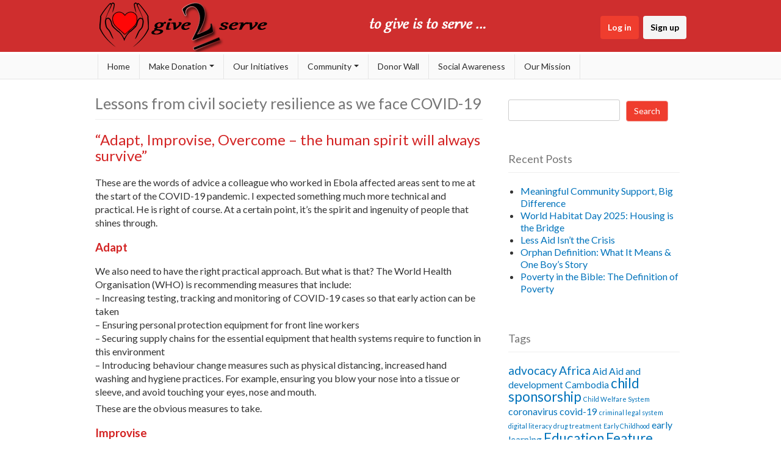

--- FILE ---
content_type: text/html; charset=UTF-8
request_url: https://www.give2serve.com/lessons-from-civil-society-resilience-as-we-face-covid-19/
body_size: 28627
content:
<!DOCTYPE html>
<html lang="en-US" class="no-js">
<head>
	<meta charset="UTF-8">
	<meta name="viewport" content="width=device-width">
	<link rel="profile" href="https://gmpg.org/xfn/11">
	<link rel="pingback" href="https://www.give2serve.com/xmlrpc.php">
	<title>Lessons from civil society resilience as we face COVID-19 &#8211; Give2Serve</title>
<!--[if lt IE 9]><script>document.createElement('');</script><![endif]-->
	<meta name='robots' content='max-image-preview:large' />
<link rel='dns-prefetch' href='//js.stripe.com' />
<link rel='dns-prefetch' href='//fonts.googleapis.com' />
<link rel='dns-prefetch' href='//use.fontawesome.com' />
<link rel='dns-prefetch' href='//s.w.org' />
<link rel="alternate" type="application/rss+xml" title="Give2Serve &raquo; Feed" href="https://www.give2serve.com/feed/" />
<link rel="alternate" type="application/rss+xml" title="Give2Serve &raquo; Comments Feed" href="https://www.give2serve.com/comments/feed/" />
<link rel="alternate" type="application/rss+xml" title="Give2Serve &raquo; Lessons from civil society resilience as we face COVID-19 Comments Feed" href="https://www.give2serve.com/lessons-from-civil-society-resilience-as-we-face-covid-19/feed/" />
<script type="text/javascript">
window._wpemojiSettings = {"baseUrl":"https:\/\/s.w.org\/images\/core\/emoji\/14.0.0\/72x72\/","ext":".png","svgUrl":"https:\/\/s.w.org\/images\/core\/emoji\/14.0.0\/svg\/","svgExt":".svg","source":{"concatemoji":"https:\/\/www.give2serve.com\/wp-includes\/js\/wp-emoji-release.min.js?ver=6.0.2"}};
/*! This file is auto-generated */
!function(e,a,t){var n,r,o,i=a.createElement("canvas"),p=i.getContext&&i.getContext("2d");function s(e,t){var a=String.fromCharCode,e=(p.clearRect(0,0,i.width,i.height),p.fillText(a.apply(this,e),0,0),i.toDataURL());return p.clearRect(0,0,i.width,i.height),p.fillText(a.apply(this,t),0,0),e===i.toDataURL()}function c(e){var t=a.createElement("script");t.src=e,t.defer=t.type="text/javascript",a.getElementsByTagName("head")[0].appendChild(t)}for(o=Array("flag","emoji"),t.supports={everything:!0,everythingExceptFlag:!0},r=0;r<o.length;r++)t.supports[o[r]]=function(e){if(!p||!p.fillText)return!1;switch(p.textBaseline="top",p.font="600 32px Arial",e){case"flag":return s([127987,65039,8205,9895,65039],[127987,65039,8203,9895,65039])?!1:!s([55356,56826,55356,56819],[55356,56826,8203,55356,56819])&&!s([55356,57332,56128,56423,56128,56418,56128,56421,56128,56430,56128,56423,56128,56447],[55356,57332,8203,56128,56423,8203,56128,56418,8203,56128,56421,8203,56128,56430,8203,56128,56423,8203,56128,56447]);case"emoji":return!s([129777,127995,8205,129778,127999],[129777,127995,8203,129778,127999])}return!1}(o[r]),t.supports.everything=t.supports.everything&&t.supports[o[r]],"flag"!==o[r]&&(t.supports.everythingExceptFlag=t.supports.everythingExceptFlag&&t.supports[o[r]]);t.supports.everythingExceptFlag=t.supports.everythingExceptFlag&&!t.supports.flag,t.DOMReady=!1,t.readyCallback=function(){t.DOMReady=!0},t.supports.everything||(n=function(){t.readyCallback()},a.addEventListener?(a.addEventListener("DOMContentLoaded",n,!1),e.addEventListener("load",n,!1)):(e.attachEvent("onload",n),a.attachEvent("onreadystatechange",function(){"complete"===a.readyState&&t.readyCallback()})),(e=t.source||{}).concatemoji?c(e.concatemoji):e.wpemoji&&e.twemoji&&(c(e.twemoji),c(e.wpemoji)))}(window,document,window._wpemojiSettings);
</script>
<style type="text/css">
img.wp-smiley,
img.emoji {
	display: inline !important;
	border: none !important;
	box-shadow: none !important;
	height: 1em !important;
	width: 1em !important;
	margin: 0 0.07em !important;
	vertical-align: -0.1em !important;
	background: none !important;
	padding: 0 !important;
}
</style>
	<link rel='stylesheet' id='dashicons-css'  href='https://www.give2serve.com/wp-includes/css/dashicons.min.css?ver=6.0.2' type='text/css' media='all' />
<link rel='stylesheet' id='thickbox-css'  href='https://www.give2serve.com/wp-includes/js/thickbox/thickbox.css?ver=6.0.2' type='text/css' media='all' />
<link rel='stylesheet' id='pt-cv-public-style-css'  href='https://www.give2serve.com/wp-content/plugins/content-views-query-and-display-post-page/public/assets/css/cv.css?ver=2.4.0.7' type='text/css' media='all' />
<link rel='stylesheet' id='pt-cv-public-pro-style-css'  href='https://www.give2serve.com/wp-content/plugins/pt-content-views-pro/public/assets/css/cvpro.min.css?ver=5.7.1' type='text/css' media='all' />
<link rel='stylesheet' id='ayecode-ui-css'  href='https://www.give2serve.com/wp-content/plugins/userswp/vendor/ayecode/wp-ayecode-ui/assets/css/ayecode-ui-compatibility.css?ver=0.1.72' type='text/css' media='all' />
<style id='ayecode-ui-inline-css' type='text/css'>
body.modal-open #wpadminbar{z-index:999}.embed-responsive-16by9 .fluid-width-video-wrapper{padding:0!important;position:initial}
</style>
<link rel='stylesheet' id='wp-block-library-css'  href='https://www.give2serve.com/wp-includes/css/dist/block-library/style.min.css?ver=6.0.2' type='text/css' media='all' />
<link rel='stylesheet' id='bp-login-form-block-css'  href='https://www.give2serve.com/wp-content/plugins/buddypress/bp-core/css/blocks/login-form.min.css?ver=10.4.0' type='text/css' media='all' />
<link rel='stylesheet' id='bp-member-block-css'  href='https://www.give2serve.com/wp-content/plugins/buddypress/bp-members/css/blocks/member.min.css?ver=10.4.0' type='text/css' media='all' />
<link rel='stylesheet' id='bp-members-block-css'  href='https://www.give2serve.com/wp-content/plugins/buddypress/bp-members/css/blocks/members.min.css?ver=10.4.0' type='text/css' media='all' />
<link rel='stylesheet' id='bp-dynamic-members-block-css'  href='https://www.give2serve.com/wp-content/plugins/buddypress/bp-members/css/blocks/dynamic-members.min.css?ver=10.4.0' type='text/css' media='all' />
<link rel='stylesheet' id='bp-latest-activities-block-css'  href='https://www.give2serve.com/wp-content/plugins/buddypress/bp-activity/css/blocks/latest-activities.min.css?ver=10.4.0' type='text/css' media='all' />
<link rel='stylesheet' id='bp-friends-block-css'  href='https://www.give2serve.com/wp-content/plugins/buddypress/bp-friends/css/blocks/friends.min.css?ver=10.4.0' type='text/css' media='all' />
<link rel='stylesheet' id='bp-group-block-css'  href='https://www.give2serve.com/wp-content/plugins/buddypress/bp-groups/css/blocks/group.min.css?ver=10.4.0' type='text/css' media='all' />
<link rel='stylesheet' id='bp-groups-block-css'  href='https://www.give2serve.com/wp-content/plugins/buddypress/bp-groups/css/blocks/groups.min.css?ver=10.4.0' type='text/css' media='all' />
<link rel='stylesheet' id='bp-dynamic-groups-block-css'  href='https://www.give2serve.com/wp-content/plugins/buddypress/bp-groups/css/blocks/dynamic-groups.min.css?ver=10.4.0' type='text/css' media='all' />
<link rel='stylesheet' id='bp-sitewide-notices-block-css'  href='https://www.give2serve.com/wp-content/plugins/buddypress/bp-messages/css/blocks/sitewide-notices.min.css?ver=10.4.0' type='text/css' media='all' />
<link rel='stylesheet' id='wc-blocks-vendors-style-css'  href='https://www.give2serve.com/wp-content/plugins/woocommerce/packages/woocommerce-blocks/build/wc-blocks-vendors-style.css?ver=8.3.2' type='text/css' media='all' />
<link rel='stylesheet' id='wc-blocks-style-css'  href='https://www.give2serve.com/wp-content/plugins/woocommerce/packages/woocommerce-blocks/build/wc-blocks-style.css?ver=8.3.2' type='text/css' media='all' />
<style id='global-styles-inline-css' type='text/css'>
body{--wp--preset--color--black: #000000;--wp--preset--color--cyan-bluish-gray: #abb8c3;--wp--preset--color--white: #ffffff;--wp--preset--color--pale-pink: #f78da7;--wp--preset--color--vivid-red: #cf2e2e;--wp--preset--color--luminous-vivid-orange: #ff6900;--wp--preset--color--luminous-vivid-amber: #fcb900;--wp--preset--color--light-green-cyan: #7bdcb5;--wp--preset--color--vivid-green-cyan: #00d084;--wp--preset--color--pale-cyan-blue: #8ed1fc;--wp--preset--color--vivid-cyan-blue: #0693e3;--wp--preset--color--vivid-purple: #9b51e0;--wp--preset--gradient--vivid-cyan-blue-to-vivid-purple: linear-gradient(135deg,rgba(6,147,227,1) 0%,rgb(155,81,224) 100%);--wp--preset--gradient--light-green-cyan-to-vivid-green-cyan: linear-gradient(135deg,rgb(122,220,180) 0%,rgb(0,208,130) 100%);--wp--preset--gradient--luminous-vivid-amber-to-luminous-vivid-orange: linear-gradient(135deg,rgba(252,185,0,1) 0%,rgba(255,105,0,1) 100%);--wp--preset--gradient--luminous-vivid-orange-to-vivid-red: linear-gradient(135deg,rgba(255,105,0,1) 0%,rgb(207,46,46) 100%);--wp--preset--gradient--very-light-gray-to-cyan-bluish-gray: linear-gradient(135deg,rgb(238,238,238) 0%,rgb(169,184,195) 100%);--wp--preset--gradient--cool-to-warm-spectrum: linear-gradient(135deg,rgb(74,234,220) 0%,rgb(151,120,209) 20%,rgb(207,42,186) 40%,rgb(238,44,130) 60%,rgb(251,105,98) 80%,rgb(254,248,76) 100%);--wp--preset--gradient--blush-light-purple: linear-gradient(135deg,rgb(255,206,236) 0%,rgb(152,150,240) 100%);--wp--preset--gradient--blush-bordeaux: linear-gradient(135deg,rgb(254,205,165) 0%,rgb(254,45,45) 50%,rgb(107,0,62) 100%);--wp--preset--gradient--luminous-dusk: linear-gradient(135deg,rgb(255,203,112) 0%,rgb(199,81,192) 50%,rgb(65,88,208) 100%);--wp--preset--gradient--pale-ocean: linear-gradient(135deg,rgb(255,245,203) 0%,rgb(182,227,212) 50%,rgb(51,167,181) 100%);--wp--preset--gradient--electric-grass: linear-gradient(135deg,rgb(202,248,128) 0%,rgb(113,206,126) 100%);--wp--preset--gradient--midnight: linear-gradient(135deg,rgb(2,3,129) 0%,rgb(40,116,252) 100%);--wp--preset--duotone--dark-grayscale: url('#wp-duotone-dark-grayscale');--wp--preset--duotone--grayscale: url('#wp-duotone-grayscale');--wp--preset--duotone--purple-yellow: url('#wp-duotone-purple-yellow');--wp--preset--duotone--blue-red: url('#wp-duotone-blue-red');--wp--preset--duotone--midnight: url('#wp-duotone-midnight');--wp--preset--duotone--magenta-yellow: url('#wp-duotone-magenta-yellow');--wp--preset--duotone--purple-green: url('#wp-duotone-purple-green');--wp--preset--duotone--blue-orange: url('#wp-duotone-blue-orange');--wp--preset--font-size--small: 13px;--wp--preset--font-size--medium: 20px;--wp--preset--font-size--large: 36px;--wp--preset--font-size--x-large: 42px;}.has-black-color{color: var(--wp--preset--color--black) !important;}.has-cyan-bluish-gray-color{color: var(--wp--preset--color--cyan-bluish-gray) !important;}.has-white-color{color: var(--wp--preset--color--white) !important;}.has-pale-pink-color{color: var(--wp--preset--color--pale-pink) !important;}.has-vivid-red-color{color: var(--wp--preset--color--vivid-red) !important;}.has-luminous-vivid-orange-color{color: var(--wp--preset--color--luminous-vivid-orange) !important;}.has-luminous-vivid-amber-color{color: var(--wp--preset--color--luminous-vivid-amber) !important;}.has-light-green-cyan-color{color: var(--wp--preset--color--light-green-cyan) !important;}.has-vivid-green-cyan-color{color: var(--wp--preset--color--vivid-green-cyan) !important;}.has-pale-cyan-blue-color{color: var(--wp--preset--color--pale-cyan-blue) !important;}.has-vivid-cyan-blue-color{color: var(--wp--preset--color--vivid-cyan-blue) !important;}.has-vivid-purple-color{color: var(--wp--preset--color--vivid-purple) !important;}.has-black-background-color{background-color: var(--wp--preset--color--black) !important;}.has-cyan-bluish-gray-background-color{background-color: var(--wp--preset--color--cyan-bluish-gray) !important;}.has-white-background-color{background-color: var(--wp--preset--color--white) !important;}.has-pale-pink-background-color{background-color: var(--wp--preset--color--pale-pink) !important;}.has-vivid-red-background-color{background-color: var(--wp--preset--color--vivid-red) !important;}.has-luminous-vivid-orange-background-color{background-color: var(--wp--preset--color--luminous-vivid-orange) !important;}.has-luminous-vivid-amber-background-color{background-color: var(--wp--preset--color--luminous-vivid-amber) !important;}.has-light-green-cyan-background-color{background-color: var(--wp--preset--color--light-green-cyan) !important;}.has-vivid-green-cyan-background-color{background-color: var(--wp--preset--color--vivid-green-cyan) !important;}.has-pale-cyan-blue-background-color{background-color: var(--wp--preset--color--pale-cyan-blue) !important;}.has-vivid-cyan-blue-background-color{background-color: var(--wp--preset--color--vivid-cyan-blue) !important;}.has-vivid-purple-background-color{background-color: var(--wp--preset--color--vivid-purple) !important;}.has-black-border-color{border-color: var(--wp--preset--color--black) !important;}.has-cyan-bluish-gray-border-color{border-color: var(--wp--preset--color--cyan-bluish-gray) !important;}.has-white-border-color{border-color: var(--wp--preset--color--white) !important;}.has-pale-pink-border-color{border-color: var(--wp--preset--color--pale-pink) !important;}.has-vivid-red-border-color{border-color: var(--wp--preset--color--vivid-red) !important;}.has-luminous-vivid-orange-border-color{border-color: var(--wp--preset--color--luminous-vivid-orange) !important;}.has-luminous-vivid-amber-border-color{border-color: var(--wp--preset--color--luminous-vivid-amber) !important;}.has-light-green-cyan-border-color{border-color: var(--wp--preset--color--light-green-cyan) !important;}.has-vivid-green-cyan-border-color{border-color: var(--wp--preset--color--vivid-green-cyan) !important;}.has-pale-cyan-blue-border-color{border-color: var(--wp--preset--color--pale-cyan-blue) !important;}.has-vivid-cyan-blue-border-color{border-color: var(--wp--preset--color--vivid-cyan-blue) !important;}.has-vivid-purple-border-color{border-color: var(--wp--preset--color--vivid-purple) !important;}.has-vivid-cyan-blue-to-vivid-purple-gradient-background{background: var(--wp--preset--gradient--vivid-cyan-blue-to-vivid-purple) !important;}.has-light-green-cyan-to-vivid-green-cyan-gradient-background{background: var(--wp--preset--gradient--light-green-cyan-to-vivid-green-cyan) !important;}.has-luminous-vivid-amber-to-luminous-vivid-orange-gradient-background{background: var(--wp--preset--gradient--luminous-vivid-amber-to-luminous-vivid-orange) !important;}.has-luminous-vivid-orange-to-vivid-red-gradient-background{background: var(--wp--preset--gradient--luminous-vivid-orange-to-vivid-red) !important;}.has-very-light-gray-to-cyan-bluish-gray-gradient-background{background: var(--wp--preset--gradient--very-light-gray-to-cyan-bluish-gray) !important;}.has-cool-to-warm-spectrum-gradient-background{background: var(--wp--preset--gradient--cool-to-warm-spectrum) !important;}.has-blush-light-purple-gradient-background{background: var(--wp--preset--gradient--blush-light-purple) !important;}.has-blush-bordeaux-gradient-background{background: var(--wp--preset--gradient--blush-bordeaux) !important;}.has-luminous-dusk-gradient-background{background: var(--wp--preset--gradient--luminous-dusk) !important;}.has-pale-ocean-gradient-background{background: var(--wp--preset--gradient--pale-ocean) !important;}.has-electric-grass-gradient-background{background: var(--wp--preset--gradient--electric-grass) !important;}.has-midnight-gradient-background{background: var(--wp--preset--gradient--midnight) !important;}.has-small-font-size{font-size: var(--wp--preset--font-size--small) !important;}.has-medium-font-size{font-size: var(--wp--preset--font-size--medium) !important;}.has-large-font-size{font-size: var(--wp--preset--font-size--large) !important;}.has-x-large-font-size{font-size: var(--wp--preset--font-size--x-large) !important;}
</style>
<link rel='stylesheet' id='bp-legacy-css-css'  href='https://www.give2serve.com/wp-content/plugins/buddypress/bp-templates/bp-legacy/css/buddypress.min.css?ver=10.4.0' type='text/css' media='screen' />
<link rel='stylesheet' id='SFSImainCss-css'  href='https://www.give2serve.com/wp-content/plugins/ultimate-social-media-icons/css/sfsi-style.css?ver=2.7.5' type='text/css' media='all' />
<link rel='stylesheet' id='woocommerce-layout-css'  href='https://www.give2serve.com/wp-content/plugins/woocommerce/assets/css/woocommerce-layout.css?ver=6.9.1' type='text/css' media='all' />
<style id='woocommerce-layout-inline-css' type='text/css'>

	.infinite-scroll .woocommerce-pagination {
		display: none;
	}
</style>
<link rel='stylesheet' id='woocommerce-smallscreen-css'  href='https://www.give2serve.com/wp-content/plugins/woocommerce/assets/css/woocommerce-smallscreen.css?ver=6.9.1' type='text/css' media='only screen and (max-width: 768px)' />
<link rel='stylesheet' id='woocommerce-general-css'  href='https://www.give2serve.com/wp-content/plugins/woocommerce/assets/css/woocommerce.css?ver=6.9.1' type='text/css' media='all' />
<style id='woocommerce-inline-inline-css' type='text/css'>
.woocommerce form .form-row .required { visibility: visible; }
</style>
<link rel='stylesheet' id='give-styles-css'  href='https://www.give2serve.com/wp-content/plugins/give/assets/dist/css/give.css?ver=2.22.0' type='text/css' media='all' />
<link rel='stylesheet' id='give-donation-summary-style-frontend-css'  href='https://www.give2serve.com/wp-content/plugins/give/assets/dist/css/give-donation-summary.css?ver=2.22.0' type='text/css' media='all' />
<link rel='stylesheet' id='mediaelement-css'  href='https://www.give2serve.com/wp-includes/js/mediaelement/mediaelementplayer-legacy.min.css?ver=4.2.16' type='text/css' media='all' />
<link rel='stylesheet' id='wp-mediaelement-css'  href='https://www.give2serve.com/wp-includes/js/mediaelement/wp-mediaelement.min.css?ver=6.0.2' type='text/css' media='all' />
<link rel='stylesheet' id='magnific-css-css'  href='https://www.give2serve.com/wp-content/plugins/mediapress/assets/vendors/magnific/magnific-popup.css?ver=6.0.2' type='text/css' media='all' />
<link rel='stylesheet' id='mpp-extra-css-css'  href='https://www.give2serve.com/wp-content/plugins/mediapress/assets/css/mpp-pure/mpp-pure.css?ver=6.0.2' type='text/css' media='all' />
<link rel='stylesheet' id='mpp-core-css-css'  href='https://www.give2serve.com/wp-content/plugins/mediapress/assets/css/mpp-core.css?ver=6.0.2' type='text/css' media='all' />
<link rel='stylesheet' id='wc-gateway-ppec-frontend-css'  href='https://www.give2serve.com/wp-content/plugins/woocommerce-gateway-paypal-express-checkout/assets/css/wc-gateway-ppec-frontend.css?ver=2.1.3' type='text/css' media='all' />
<link rel='stylesheet' id='directory-theme-style-css'  href='https://www.give2serve.com/wp-content/themes/directory-starter/assets/css/style.css?ver=2.0.0.10' type='text/css' media='all' />
<style id='directory-theme-style-inline-css' type='text/css'>
												@media (min-width: 1200px) {
				.container, .geodir-common, .geodir-breadcrumb, .geodir_full_page .widget {
					width: 1000px;
				}
			}
					.container, .geodir-common, .geodir-breadcrumb, .geodir_full_page .widget {
				padding-right: 15px;
				padding-left: 15px;
				margin-right: auto;
				margin-left: auto;
			}
															.alert-warning, #buddypress #message.info p {
				color: #8A6D3B;
				background-color: #FCF8E3;
				border-color: #FAEBCC;
			}
					.alert-error, .error_msg_fix, #buddypress div#message.error p {
				color: #A94442;
				background-color: #F2DEDE;
				border-color: #EBCCD1;
			}
					.alert-success, .sucess_msg, #buddypress div#message.updated p {
				color: #3C763D;
				background-color: #DFF0D8;
				border-color: #D6E9C6;
			}
					.alert-info {
				color: #31708F;
				background-color: #D9EDF7;
				border-color: #BCE8F1;
			}
																						.dt-btn, button, input[type=button], input[type=reset], input[type=submit], p.edit-link, #buddypress form#whats-new-form input[type=submit], #buddypress .standard-form div.submit input, #buddypress .comment-reply-link, #buddypress button, #buddypress div.generic-button a, #buddypress input[type=button], #buddypress input[type=reset], #buddypress input[type=submit], #buddypress ul.button-nav li a, #buddypress input[type=submit]#notification-bulk-manage, .reply .gd_comment_replaylink .comment-reply-link, #reviewsTab #comments .comment-reply-link, #simplemodal-container #gd-basic-modal-content4 .button,
			.dt-btn:focus, button:focus, input[type=button]:focus, input[type=reset]:focus, input[type=submit]:focus, p.edit-link:focus, .reply .gd_comment_replaylink #gd_comment_replaylink:focus, #buddypress form#whats-new-form input[type=submit]:focus, #buddypress .standard-form div.submit input:focus, #buddypress .comment-reply-link:focus, #buddypress button:focus, #buddypress div.generic-button a:focus, #buddypress input[type=button]:focus, #buddypress input[type=reset]:focus, #buddypress input[type=submit]:focus, #buddypress ul.button-nav li a:focus, #buddypress input[type=submit]#notification-bulk-manage:focus, .reply .gd_comment_replaylink .comment-reply-link:focus, #reviewsTab #comments .comment-reply-link:focus, #simplemodal-container #gd-basic-modal-content4 .button:focus {
				color: #FFFFFF;
				background-color: #ef3d2e;
				border: 1px solid #F2938B;
			}
							.dt-btn:hover, button:hover, input[type=button]:hover, input[type=reset]:hover, input[type=submit]:hover, p.edit-link:hover, .reply .gd_comment_replaylink #gd_comment_replaylink:hover, #buddypress form#whats-new-form input[type=submit]:hover, #buddypress .standard-form div.submit input:hover, #buddypress .comment-reply-link:hover, #buddypress button:hover, #buddypress div.generic-button a:hover, #buddypress input[type=button]:hover, #buddypress input[type=reset]:hover, #buddypress input[type=submit]:hover, #buddypress ul.button-nav li a:hover, #buddypress input[type=submit]#notification-bulk-manage:hover, .reply .gd_comment_replaylink .comment-reply-link:hover, #reviewsTab #comments .comment-reply-link:hover, #simplemodal-container #gd-basic-modal-content4 .button:hover {
				background-color: #C25950;
			}
											.ds-top-header {
				color: #333;
			}
					.ds-top-header a,
			.ds-top-header a:visited {
				color: #FFFFFF;
			}
					.ds-top-header a:hover {
				color: #E8E8E8;
			}
					.ds-top-header {
				background-color: #202020;
			}
												.site-header {
				color: FFFFFF;
			}
					.site-header a, .site-header a:visited {
				color: #FFFFFF;
			}
					.site-header a:hover, .site-header a:focus, .site-header a:active, .site-header a:visited:hover, .site-header a:visited:focus, .site-header a:visited:active {
				color: #E8E8E8;
			}
						.site-header {
				min-height: 85px;
				background-color: #ed6d62;
				border-color: #FFFFFF;
				-webkit-box-shadow: 0 1px 1px rgba(0,0,0,0.2);
				-moz-box-shadow: 0 1px 1px rgba(0,0,0,0.2);
				box-shadow: 0 1px 1px rgba(0,0,0,0.2);
			}
									#primary-nav ul .sub-menu a {
				background-color: #ed6d62;
			}
					#primary-nav ul .sub-menu a:hover {
				background-color: #464646;
			}
			@media (max-width: 992px) {
				#primary-nav ul li a:hover {
					background: #464646;
				}
			}
									.site-logo-wrap .site-logo,
			.site-logo-wrap h1.site-title-no-desc{
				margin-right: 0px;
				margin-left: 0px;
				margin-top: 0px;
			}
									#primary-nav ul li a {
				height: 40px;
				line-height: 40px;
			}
							#primary-nav ul li {
				padding: 0 20px;
			}
                    .site-logo-wrap{
                width: 20%;
            }
                    #primary-nav{
                width: 80%;
            }
												h1, .h1, h2, .h2, h3, .h3, h4, .h4, h5, .h5, h6, .h6, #simplemodal-container h3 {
				color: #d32323;
			}
			#simplemodal-container h3 {
				font-family: 'Lato','Helvetica Neue',Helvetica,Arial,sans-serif;
			}
					a {
				color: #0073bb;
			}
					a:hover,
			a:visited:hover,
			a:focus,
			a:active {
				color: #048de2;
			}
					a:visited {
				color: #0073bb;
			}
								.content-box, .content .entry, #geodir_content, .sidebar .widget, .geodir-content-left .geodir-company_info, .geodir-content-right .geodir-company_info, .geodir_full_page .geodir-category-list-in, .geodir_full_page .geodir-loc-bar {
				background-color: #FFFFFF;
				border-color: #FFFFFF;
				box-shadow: 0 1px 1px rgba(0,0,0,0.2);
			}
										body {
				font-family: 'Lato','Helvetica Neue',Helvetica,Arial,sans-serif;
				font-size: 16px;
				line-height: 20px;
				color: #333;
			}
							p {
				line-height: 22px;
			}
								.footer-widgets {
				color: #BBB;
			}
					.footer-widgets h1,
			.footer-widgets .h1,
			.footer-widgets h2,
			.footer-widgets .h2,
			.footer-widgets h3,
			.footer-widgets .h3,
			.footer-widgets h4,
			.footer-widgets .h4,
			.footer-widgets h5,
			.footer-widgets .h5,
			.footer-widgets h6,
			.footer-widgets .h6 {
				color: #d32323;
			}
					.footer-widgets a {
				color: #0073bb;
			}
					.footer-widgets a:hover,
			.footer-widgets a:visited:hover,
			.footer-widgets a:focus,
			.footer-widgets a:active {
				color: #048de2;
			}
					.footer-widgets a:visited {
				color: #0073bb;
			}
						.footer-widgets {
				background-color: #f5f5f5;
				border-top-color: #FFFFFF;
				border-bottom-color: #f5f5f5;
				-webkit-box-shadow: 0 -1px 1px rgba(0,0,0,0.2);
				-moz-box-shadow: 0 -1px 1px rgba(0,0,0,0.2);
				box-shadow: 0 -1px 1px rgba(0,0,0,0.2);
			}
															.copyright {
				color: #BBB;
			}
					.copyright a {
				color: #0073bb;
			}
					.copyright a:hover,
			.copyright a:visited:hover,
			.copyright a:focus,
			.copyright a:active {
				color: #048de2;
			}
					.copyright a:visited {
				color: #0073bb;
			}
						.copyright {
				background-color: #f5f5f5;
				border-top: 1px solid #151515;
				border-top-color: #f5f5f5;
			}
									.copyright .container {
				padding-top: 20px;
				padding-bottom: 20px;
			}
					
</style>
<link rel='stylesheet' id='whoop-css'  href='https://www.give2serve.com/wp-content/themes/whoop/assets/css/style.css?ver=2.0.4' type='text/css' media='all' />
<link rel='stylesheet' id='jquery-mmenu-css'  href='https://www.give2serve.com/wp-content/themes/directory-starter/assets/css/jquery.mmenu.css?ver=2.0.0.10' type='text/css' media='all' />
<link rel='stylesheet' id='directory-theme-style-responsive-css'  href='https://www.give2serve.com/wp-content/themes/directory-starter/assets/css/responsive.css?ver=2.0.0.10' type='text/css' media='all' />
<link rel='stylesheet' id='directory-theme_google_fonts-css'  href='//fonts.googleapis.com/css?family=Lato:400,700' type='text/css' media='all' />
<link rel='stylesheet' id='font-awesome-css'  href='https://use.fontawesome.com/releases/v7.1.0/css/all.css?wpfas=true' type='text/css' media='all' />
<script type='text/javascript' src='https://www.give2serve.com/wp-includes/js/jquery/jquery.min.js?ver=3.6.0' id='jquery-core-js'></script>
<script type='text/javascript' src='https://www.give2serve.com/wp-includes/js/jquery/jquery-migrate.min.js?ver=3.3.2' id='jquery-migrate-js'></script>
<script type='text/javascript' src='https://www.give2serve.com/wp-content/plugins/userswp/vendor/ayecode/wp-ayecode-ui/assets/js/select2.min.js?ver=4.0.11' id='select2-js'></script>
<script type='text/javascript' src='https://www.give2serve.com/wp-content/plugins/userswp/vendor/ayecode/wp-ayecode-ui/assets/js/bootstrap.bundle.min.js?ver=0.1.72' id='bootstrap-js-bundle-js'></script>
<script type='text/javascript' id='bootstrap-js-bundle-js-after'>
function aui_init_greedy_nav(){jQuery('nav.greedy').each(function(i,obj){if(jQuery(this).hasClass("being-greedy")){return true}jQuery(this).addClass('navbar-expand');var $vlinks='';var $dDownClass='';if(jQuery(this).find('.navbar-nav').length){if(jQuery(this).find('.navbar-nav').hasClass("being-greedy")){return true}$vlinks=jQuery(this).find('.navbar-nav').addClass("being-greedy w-100").removeClass('overflow-hidden')}else if(jQuery(this).find('.nav').length){if(jQuery(this).find('.nav').hasClass("being-greedy")){return true}$vlinks=jQuery(this).find('.nav').addClass("being-greedy w-100").removeClass('overflow-hidden');$dDownClass=' mt-2 '}else{return false}jQuery($vlinks).append('<li class="nav-item list-unstyled ml-auto greedy-btn d-none dropdown ">'+'<a href="javascript:void(0)" data-toggle="dropdown" class="nav-link"><i class="fas fa-ellipsis-h"></i> <span class="greedy-count badge badge-dark badge-pill"></span></a>'+'<ul class="greedy-links dropdown-menu  dropdown-menu-right '+$dDownClass+'"></ul>'+'</li>');var $hlinks=jQuery(this).find('.greedy-links');var $btn=jQuery(this).find('.greedy-btn');var numOfItems=0;var totalSpace=0;var closingTime=1000;var breakWidths=[];$vlinks.children().outerWidth(function(i,w){totalSpace+=w;numOfItems+=1;breakWidths.push(totalSpace)});var availableSpace,numOfVisibleItems,requiredSpace,buttonSpace,timer;function check(){buttonSpace=$btn.width();availableSpace=$vlinks.width()-10;numOfVisibleItems=$vlinks.children().length;requiredSpace=breakWidths[numOfVisibleItems-1];if(numOfVisibleItems>1&&requiredSpace>availableSpace){$vlinks.children().last().prev().prependTo($hlinks);numOfVisibleItems-=1;check()}else if(availableSpace>breakWidths[numOfVisibleItems]){$hlinks.children().first().insertBefore($btn);numOfVisibleItems+=1;check()}jQuery($btn).find(".greedy-count").html(numOfItems-numOfVisibleItems);if(numOfVisibleItems===numOfItems){$btn.addClass('d-none')}else $btn.removeClass('d-none')}jQuery(window).on("resize",function(){check()});check()})}function aui_select2_locale(){var aui_select2_params={"i18n_select_state_text":"Select an option\u2026","i18n_no_matches":"No matches found","i18n_ajax_error":"Loading failed","i18n_input_too_short_1":"Please enter 1 or more characters","i18n_input_too_short_n":"Please enter %item% or more characters","i18n_input_too_long_1":"Please delete 1 character","i18n_input_too_long_n":"Please delete %item% characters","i18n_selection_too_long_1":"You can only select 1 item","i18n_selection_too_long_n":"You can only select %item% items","i18n_load_more":"Loading more results\u2026","i18n_searching":"Searching\u2026"};return{language:{errorLoading:function(){return aui_select2_params.i18n_searching},inputTooLong:function(args){var overChars=args.input.length-args.maximum;if(1===overChars){return aui_select2_params.i18n_input_too_long_1}return aui_select2_params.i18n_input_too_long_n.replace('%item%',overChars)},inputTooShort:function(args){var remainingChars=args.minimum-args.input.length;if(1===remainingChars){return aui_select2_params.i18n_input_too_short_1}return aui_select2_params.i18n_input_too_short_n.replace('%item%',remainingChars)},loadingMore:function(){return aui_select2_params.i18n_load_more},maximumSelected:function(args){if(args.maximum===1){return aui_select2_params.i18n_selection_too_long_1}return aui_select2_params.i18n_selection_too_long_n.replace('%item%',args.maximum)},noResults:function(){return aui_select2_params.i18n_no_matches},searching:function(){return aui_select2_params.i18n_searching}}}}function aui_init_select2(){var select2_args=jQuery.extend({},aui_select2_locale());jQuery("select.aui-select2").each(function(){if(!jQuery(this).hasClass("select2-hidden-accessible")){jQuery(this).select2(select2_args)}})}function aui_time_ago(selector){var aui_timeago_params={"prefix_ago":"","suffix_ago":" ago","prefix_after":"after ","suffix_after":"","seconds":"less than a minute","minute":"about a minute","minutes":"%d minutes","hour":"about an hour","hours":"about %d hours","day":"a day","days":"%d days","month":"about a month","months":"%d months","year":"about a year","years":"%d years"};var templates={prefix:aui_timeago_params.prefix_ago,suffix:aui_timeago_params.suffix_ago,seconds:aui_timeago_params.seconds,minute:aui_timeago_params.minute,minutes:aui_timeago_params.minutes,hour:aui_timeago_params.hour,hours:aui_timeago_params.hours,day:aui_timeago_params.day,days:aui_timeago_params.days,month:aui_timeago_params.month,months:aui_timeago_params.months,year:aui_timeago_params.year,years:aui_timeago_params.years};var template=function(t,n){return templates[t]&&templates[t].replace(/%d/i,Math.abs(Math.round(n)))};var timer=function(time){if(!time)return;time=time.replace(/\.\d+/,"");time=time.replace(/-/,"/").replace(/-/,"/");time=time.replace(/T/," ").replace(/Z/," UTC");time=time.replace(/([\+\-]\d\d)\:?(\d\d)/," $1$2");time=new Date(time*1000||time);var now=new Date();var seconds=((now.getTime()-time)*.001)>>0;var minutes=seconds/60;var hours=minutes/60;var days=hours/24;var years=days/365;return templates.prefix+(seconds<45&&template('seconds',seconds)||seconds<90&&template('minute',1)||minutes<45&&template('minutes',minutes)||minutes<90&&template('hour',1)||hours<24&&template('hours',hours)||hours<42&&template('day',1)||days<30&&template('days',days)||days<45&&template('month',1)||days<365&&template('months',days/30)||years<1.5&&template('year',1)||template('years',years))+templates.suffix};var elements=document.getElementsByClassName(selector);if(selector&&elements&&elements.length){for(var i in elements){var $el=elements[i];if(typeof $el==='object'){$el.innerHTML='<i class="far fa-clock"></i> '+timer($el.getAttribute('title')||$el.getAttribute('datetime'))}}}setTimeout(function(){aui_time_ago(selector)},60000)}function aui_init_tooltips(){jQuery('[data-toggle="tooltip"]').tooltip();jQuery('[data-toggle="popover"]').popover();jQuery('[data-toggle="popover-html"]').popover({html:true});jQuery('[data-toggle="popover"],[data-toggle="popover-html"]').on('inserted.bs.popover',function(){jQuery('body > .popover').wrapAll("<div class='bsui' />")})}$aui_doing_init_flatpickr=false;function aui_init_flatpickr(){if(typeof jQuery.fn.flatpickr==="function"&&!$aui_doing_init_flatpickr){$aui_doing_init_flatpickr=true;try{flatpickr.localize({weekdays:{shorthand:['Sun','Mon','Tue','Wed','Thu','Fri','Sat'],longhand:['Sun','Mon','Tue','Wed','Thu','Fri','Sat'],},months:{shorthand:['Jan','Feb','Mar','Apr','May','Jun','Jul','Aug','Sep','Oct','Nov','Dec'],longhand:['January','February','March','April','May','June','July','August','September','October','November','December'],},daysInMonth:[31,28,31,30,31,30,31,31,30,31,30,31],firstDayOfWeek:0,ordinal:function(nth){var s=nth%100;if(s>3&&s<21)return"th";switch(s%10){case 1:return"st";case 2:return"nd";case 3:return"rd";default:return"th"}},rangeSeparator:' to ',weekAbbreviation:'Wk',scrollTitle:'Scroll to increment',toggleTitle:'Click to toggle',amPM:['AM','PM'],yearAriaLabel:'Year',hourAriaLabel:'Hour',minuteAriaLabel:'Minute',time_24hr:false})}catch(err){console.log(err.message)}jQuery('input[data-aui-init="flatpickr"]:not(.flatpickr-input)').flatpickr()}$aui_doing_init_flatpickr=false}$aui_doing_init_iconpicker=false;function aui_init_iconpicker(){if(typeof jQuery.fn.iconpicker==="function"&&!$aui_doing_init_iconpicker){$aui_doing_init_iconpicker=true;jQuery('input[data-aui-init="iconpicker"]:not(.iconpicker-input)').iconpicker()}$aui_doing_init_iconpicker=false}function aui_modal_iframe($title,$url,$footer,$dismissible,$class,$dialog_class,$body_class){if(!$body_class){$body_class='p-0'}var $body='<div class="ac-preview-loading text-center position-absolute w-100 text-dark vh-100 overlay overlay-white p-0 m-0 d-none d-flex justify-content-center align-items-center"><div class="spinner-border" role="status"></div></div>';$body+='<iframe id="embedModal-iframe" class="w-100 vh-100 p-0 m-0" src="" width="100%" height="100%" frameborder="0" allowtransparency="true"></iframe>';$m=aui_modal($title,$body,$footer,$dismissible,$class,$dialog_class,$body_class);jQuery($m).on('shown.bs.modal',function(e){iFrame=jQuery('#embedModal-iframe');jQuery('.ac-preview-loading').addClass('d-flex');iFrame.attr({src:$url});iFrame.load(function(){jQuery('.ac-preview-loading').removeClass('d-flex')})});return $m}function aui_modal($title,$body,$footer,$dismissible,$class,$dialog_class,$body_class){if(!$class){$class=''}if(!$dialog_class){$dialog_class=''}if(!$body){$body='<div class="text-center"><div class="spinner-border" role="status"></div></div>'}jQuery('.aui-modal').modal('hide').modal('dispose').remove();jQuery('.modal-backdrop').remove();var $modal='';$modal+='<div class="modal aui-modal fade shadow bsui '+$class+'" tabindex="-1">'+'<div class="modal-dialog modal-dialog-centered '+$dialog_class+'">'+'<div class="modal-content border-0 shadow">';if($title){$modal+='<div class="modal-header">'+'<h5 class="modal-title">'+$title+'</h5>';if($dismissible){$modal+='<button type="button" class="close" data-dismiss="modal" aria-label="Close">'+'<span aria-hidden="true">&times;</span>'+'</button>'}$modal+='</div>'}$modal+='<div class="modal-body '+$body_class+'">'+$body+'</div>';if($footer){$modal+='<div class="modal-footer">'+$footer+'</div>'}$modal+='</div>'+'</div>'+'</div>';jQuery('body').append($modal);return jQuery('.aui-modal').modal('hide').modal({})}function aui_conditional_fields(form){jQuery(form).find(".aui-conditional-field").each(function(){var $element_require=jQuery(this).data('element-require');if($element_require){$element_require=$element_require.replace("&#039;","'");$element_require=$element_require.replace("&quot;",'"');if(aui_check_form_condition($element_require,form)){jQuery(this).removeClass('d-none')}else{jQuery(this).addClass('d-none')}}})}function aui_check_form_condition(condition,form){if(form){condition=condition.replace(/\(form\)/g,"('"+form+"')")}return new Function("return "+condition+";")()}jQuery.fn.aui_isOnScreen=function(){var win=jQuery(window);var viewport={top:win.scrollTop(),left:win.scrollLeft()};viewport.right=viewport.left+win.width();viewport.bottom=viewport.top+win.height();var bounds=this.offset();bounds.right=bounds.left+this.outerWidth();bounds.bottom=bounds.top+this.outerHeight();return(!(viewport.right<bounds.left||viewport.left>bounds.right||viewport.bottom<bounds.top||viewport.top>bounds.bottom))};function aui_carousel_maybe_show_multiple_items($carousel){var $items={};var $item_count=0;if(!jQuery($carousel).find('.carousel-inner-original').length){jQuery($carousel).append('<div class="carousel-inner-original d-none">'+jQuery($carousel).find('.carousel-inner').html()+'</div>')}jQuery($carousel).find('.carousel-inner-original .carousel-item').each(function(){$items[$item_count]=jQuery(this).html();$item_count++});if(!$item_count){return}if(jQuery(window).width()<=576){if(jQuery($carousel).find('.carousel-inner').hasClass('aui-multiple-items')&&jQuery($carousel).find('.carousel-inner-original').length){jQuery($carousel).find('.carousel-inner').removeClass('aui-multiple-items').html(jQuery($carousel).find('.carousel-inner-original').html());jQuery($carousel).find(".carousel-indicators li").removeClass("d-none")}}else{var $md_count=jQuery($carousel).data('limit_show');var $new_items='';var $new_items_count=0;var $new_item_count=0;var $closed=true;Object.keys($items).forEach(function(key,index){if(index!=0&&Number.isInteger(index/$md_count)){$new_items+='</div></div>';$closed=true}if(index==0||Number.isInteger(index/$md_count)){$active=index==0?'active':'';$new_items+='<div class="carousel-item '+$active+'"><div class="row m-0">';$closed=false;$new_items_count++;$new_item_count=0}$new_items+='<div class="col pr-1 pl-0">'+$items[index]+'</div>';$new_item_count++});if(!$closed){if($md_count-$new_item_count>0){$placeholder_count=$md_count-$new_item_count;while($placeholder_count>0){$new_items+='<div class="col pr-1 pl-0"></div>';$placeholder_count--}}$new_items+='</div></div>'}jQuery($carousel).find('.carousel-inner').addClass('aui-multiple-items').html($new_items);jQuery($carousel).find('.carousel-item.active img').each(function(){if(real_srcset=jQuery(this).attr("data-srcset")){if(!jQuery(this).attr("srcset"))jQuery(this).attr("srcset",real_srcset)}if(real_src=jQuery(this).attr("data-src")){if(!jQuery(this).attr("srcset"))jQuery(this).attr("src",real_src)}});$hide_count=$new_items_count-1;jQuery($carousel).find(".carousel-indicators li:gt("+$hide_count+")").addClass("d-none")}jQuery(window).trigger("aui_carousel_multiple")}function aui_init_carousel_multiple_items(){jQuery(window).on("resize",function(){jQuery('.carousel-multiple-items').each(function(){aui_carousel_maybe_show_multiple_items(this)})});jQuery('.carousel-multiple-items').each(function(){aui_carousel_maybe_show_multiple_items(this)})}function init_nav_sub_menus(){jQuery('.navbar-multi-sub-menus').each(function(i,obj){if(jQuery(this).hasClass("has-sub-sub-menus")){return true}jQuery(this).addClass('has-sub-sub-menus');jQuery(this).find('.dropdown-menu a.dropdown-toggle').on('click',function(e){var $el=jQuery(this);$el.toggleClass('active-dropdown');var $parent=jQuery(this).offsetParent(".dropdown-menu");if(!jQuery(this).next().hasClass('show')){jQuery(this).parents('.dropdown-menu').first().find('.show').removeClass("show")}var $subMenu=jQuery(this).next(".dropdown-menu");$subMenu.toggleClass('show');jQuery(this).parent("li").toggleClass('show');jQuery(this).parents('li.nav-item.dropdown.show').on('hidden.bs.dropdown',function(e){jQuery('.dropdown-menu .show').removeClass("show");$el.removeClass('active-dropdown')});if(!$parent.parent().hasClass('navbar-nav')){$el.next().addClass('position-relative border-top border-bottom')}return false})})}function aui_lightbox_embed($link,ele){ele.preventDefault();jQuery('.aui-carousel-modal').remove();var $modal='<div class="modal fade aui-carousel-modal bsui" tabindex="-1" role="dialog" aria-labelledby="aui-modal-title" aria-hidden="true"><div class="modal-dialog modal-dialog-centered modal-xl mw-100"><div class="modal-content bg-transparent border-0"><div class="modal-header"><h5 class="modal-title" id="aui-modal-title"></h5></div><div class="modal-body text-center"><i class="fas fa-circle-notch fa-spin fa-3x"></i></div></div></div></div>';jQuery('body').append($modal);jQuery('.aui-carousel-modal').modal({});jQuery('.aui-carousel-modal').on('hidden.bs.modal',function(e){jQuery("iframe").attr('src','')});$container=jQuery($link).closest('.aui-gallery');$clicked_href=jQuery($link).attr('href');$images=[];$container.find('.aui-lightbox-image').each(function(){var a=this;var href=jQuery(a).attr('href');if(href){$images.push(href)}});if($images.length){var $carousel='<div id="aui-embed-slider-modal" class="carousel slide" >';if($images.length>1){$i=0;$carousel+='<ol class="carousel-indicators position-fixed">';$container.find('.aui-lightbox-image').each(function(){$active=$clicked_href==jQuery(this).attr('href')?'active':'';$carousel+='<li data-target="#aui-embed-slider-modal" data-slide-to="'+$i+'" class="'+$active+'"></li>';$i++});$carousel+='</ol>'}$i=0;$carousel+='<div class="carousel-inner">';$container.find('.aui-lightbox-image').each(function(){var a=this;$active=$clicked_href==jQuery(this).attr('href')?'active':'';$carousel+='<div class="carousel-item '+$active+'"><div>';var css_height=window.innerWidth>window.innerHeight?'90vh':'auto';var img=jQuery(a).find('img').clone().removeClass().addClass('mx-auto d-block w-auto mw-100 rounded').css('height',css_height).get(0).outerHTML;$carousel+=img;if(jQuery(a).parent().find('.carousel-caption').length){$carousel+=jQuery(a).parent().find('.carousel-caption').clone().removeClass('sr-only').get(0).outerHTML}$carousel+='</div></div>';$i++});$container.find('.aui-lightbox-iframe').each(function(){var a=this;$active=$clicked_href==jQuery(this).attr('href')?'active':'';$carousel+='<div class="carousel-item '+$active+'"><div class="modal-xl mx-auto embed-responsive embed-responsive-16by9">';var css_height=window.innerWidth>window.innerHeight?'95vh':'auto';var url=jQuery(a).attr('href');var iframe='<iframe class="embed-responsive-item" style="height:'+css_height+'" src="'+url+'?rel=0&amp;showinfo=0&amp;modestbranding=1&amp;autoplay=1" id="video" allow="autoplay"></iframe>';var img=iframe;$carousel+=img;$carousel+='</div></div>';$i++});$carousel+='</div>';if($images.length>1){$carousel+='<a class="carousel-control-prev" href="#aui-embed-slider-modal" role="button" data-slide="prev">';$carousel+='<span class="carousel-control-prev-icon" aria-hidden="true"></span>';$carousel+=' <a class="carousel-control-next" href="#aui-embed-slider-modal" role="button" data-slide="next">';$carousel+='<span class="carousel-control-next-icon" aria-hidden="true"></span>';$carousel+='</a>'}$carousel+='</div>';var $close='<button type="button" class="close text-white text-right position-fixed" style="font-size: 2.5em;right: 20px;top: 10px; z-index: 1055;" data-dismiss="modal" aria-label="Close"><span aria-hidden="true">&times;</span></button>';jQuery('.aui-carousel-modal .modal-content').html($carousel).prepend($close)}}function aui_init_lightbox_embed(){jQuery('.aui-lightbox-image, .aui-lightbox-iframe').off('click').on("click",function(ele){aui_lightbox_embed(this,ele)})}$aui_doing_toast=false;function aui_toast($id,$type,$title,$title_small,$body,$time,$can_close){if($aui_doing_toast){setTimeout(function(){aui_toast($id,$type,$title,$title_small,$body,$time,$can_close)},500);return}$aui_doing_toast=true;if($can_close==null){$can_close=false}if($time==''||$time==null){$time=3000}if(document.getElementById($id)){jQuery('#'+$id).toast('show');setTimeout(function(){$aui_doing_toast=false},500);return}var uniqid=Date.now();if($id){uniqid=$id}$op="";$tClass='';$thClass='';$icon="";if($type=='success'){$op="opacity:.92;";$tClass='alert alert-success';$thClass='bg-transparent border-0 alert-success';$icon="<div class='h5 m-0 p-0'><i class='fas fa-check-circle mr-2'></i></div>"}else if($type=='error'||$type=='danger'){$op="opacity:.92;";$tClass='alert alert-danger';$thClass='bg-transparent border-0 alert-danger';$icon="<div class='h5 m-0 p-0'><i class='far fa-times-circle mr-2'></i></div>"}else if($type=='info'){$op="opacity:.92;";$tClass='alert alert-info';$thClass='bg-transparent border-0 alert-info';$icon="<div class='h5 m-0 p-0'><i class='fas fa-info-circle mr-2'></i></div>"}else if($type=='warning'){$op="opacity:.92;";$tClass='alert alert-warning';$thClass='bg-transparent border-0 alert-warning';$icon="<div class='h5 m-0 p-0'><i class='fas fa-exclamation-triangle mr-2'></i></div>"}if(!document.getElementById("aui-toasts")){jQuery('body').append('<div class="bsui" id="aui-toasts"><div class="position-fixed aui-toast-bottom-right pr-3 mb-1" style="z-index: 500000;right: 0;bottom: 0;'+$op+'"></div></div>')}$toast='<div id="'+uniqid+'" class="toast fade hide shadow hover-shadow '+$tClass+'" style="" role="alert" aria-live="assertive" aria-atomic="true" data-delay="'+$time+'">';if($type||$title||$title_small){$toast+='<div class="toast-header '+$thClass+'">';if($icon){$toast+=$icon}if($title){$toast+='<strong class="mr-auto">'+$title+'</strong>'}if($title_small){$toast+='<small>'+$title_small+'</small>'}if($can_close){$toast+='<button type="button" class="ml-2 mb-1 close" data-dismiss="toast" aria-label="Close"><span aria-hidden="true">×</span></button>'}$toast+='</div>'}if($body){$toast+='<div class="toast-body">'+$body+'</div>'}$toast+='</div>';jQuery('.aui-toast-bottom-right').prepend($toast);jQuery('#'+uniqid).toast('show');setTimeout(function(){$aui_doing_toast=false},500)}function aui_init(){init_nav_sub_menus();aui_init_tooltips();aui_init_select2();aui_init_flatpickr();aui_init_iconpicker();aui_init_greedy_nav();aui_time_ago('timeago');aui_init_carousel_multiple_items();aui_init_lightbox_embed()}jQuery(window).on("load",function(){aui_init()});jQuery(function($){var ua=navigator.userAgent.toLowerCase();var isiOS=ua.match(/(iphone|ipod|ipad)/);if(isiOS){var pS=0;pM=parseFloat($('body').css('marginTop'));$(document).on('show.bs.modal',function(){pS=window.scrollY;$('body').css({marginTop:-pS,overflow:'hidden',position:'fixed',})}).on('hidden.bs.modal',function(){$('body').css({marginTop:pM,overflow:'visible',position:'inherit',});window.scrollTo(0,pS)})}});var aui_confirm=function(message,okButtonText,cancelButtonText,isDelete,large){okButtonText=okButtonText||'Yes';cancelButtonText=cancelButtonText||'Cancel';message=message||'Are you sure?';sizeClass=large?'':'modal-sm';btnClass=isDelete?'btn-danger':'btn-primary';deferred=jQuery.Deferred();var $body="";$body+="<h3 class='h4 py-3 text-center text-dark'>"+message+"</h3>";$body+="<div class='d-flex'>";$body+="<button class='btn btn-outline-secondary w-50 btn-round' data-dismiss='modal'  onclick='deferred.resolve(false);'>"+cancelButtonText+"</button>";$body+="<button class='btn "+btnClass+" ml-2 w-50 btn-round' data-dismiss='modal'  onclick='deferred.resolve(true);'>"+okButtonText+"</button>";$body+="</div>";$modal=aui_modal('',$body,'',false,'',sizeClass);return deferred.promise()}
</script>
<script type='text/javascript' id='bp-confirm-js-extra'>
/* <![CDATA[ */
var BP_Confirm = {"are_you_sure":"Are you sure?"};
/* ]]> */
</script>
<script type='text/javascript' src='https://www.give2serve.com/wp-content/plugins/buddypress/bp-core/js/confirm.min.js?ver=10.4.0' id='bp-confirm-js'></script>
<script type='text/javascript' src='https://www.give2serve.com/wp-content/plugins/buddypress/bp-core/js/widget-members.min.js?ver=10.4.0' id='bp-widget-members-js'></script>
<script type='text/javascript' src='https://www.give2serve.com/wp-content/plugins/buddypress/bp-core/js/jquery-query.min.js?ver=10.4.0' id='bp-jquery-query-js'></script>
<script type='text/javascript' src='https://www.give2serve.com/wp-content/plugins/buddypress/bp-core/js/vendor/jquery-cookie.min.js?ver=10.4.0' id='bp-jquery-cookie-js'></script>
<script type='text/javascript' src='https://www.give2serve.com/wp-content/plugins/buddypress/bp-core/js/vendor/jquery-scroll-to.min.js?ver=10.4.0' id='bp-jquery-scroll-to-js'></script>
<script type='text/javascript' id='bp-legacy-js-js-extra'>
/* <![CDATA[ */
var BP_DTheme = {"accepted":"Accepted","close":"Close","comments":"comments","leave_group_confirm":"Are you sure you want to leave this group?","mark_as_fav":"Favorite","my_favs":"My Favorites","rejected":"Rejected","remove_fav":"Remove Favorite","show_all":"Show all","show_all_comments":"Show all comments for this thread","show_x_comments":"Show all comments (%d)","unsaved_changes":"Your profile has unsaved changes. If you leave the page, the changes will be lost.","view":"View","store_filter_settings":""};
/* ]]> */
</script>
<script type='text/javascript' src='https://www.give2serve.com/wp-content/plugins/buddypress/bp-templates/bp-legacy/js/buddypress.min.js?ver=10.4.0' id='bp-legacy-js-js'></script>
<script type='text/javascript' src='https://www.give2serve.com/wp-content/plugins/buddypress/bp-friends/js/widget-friends.min.js?ver=10.4.0' id='bp_core_widget_friends-js-js'></script>
<script type='text/javascript' src='https://www.give2serve.com/wp-content/plugins/buddypress/bp-groups/js/widget-groups.min.js?ver=10.4.0' id='groups_widget_groups_list-js-js'></script>
<script type='text/javascript' src='https://www.give2serve.com/wp-includes/js/jquery/ui/core.min.js?ver=1.13.1' id='jquery-ui-core-js'></script>
<script type='text/javascript' id='userswp-js-extra'>
/* <![CDATA[ */
var uwp_localize_data = {"uwp_more_char_limit":"100","uwp_more_text":"more","uwp_less_text":"less","error":"Something went wrong.","error_retry":"Something went wrong, please retry.","uwp_more_ellipses_text":"...","ajaxurl":"https:\/\/www.give2serve.com\/wp-admin\/admin-ajax.php","login_modal":"1","register_modal":"1","forgot_modal":"1","default_banner":"https:\/\/www.give2serve.com\/wp-content\/plugins\/userswp\/assets\/images\/banner.png"};
/* ]]> */
</script>
<script type='text/javascript' src='https://www.give2serve.com/wp-content/plugins/userswp/assets/js/users-wp.min.js?ver=1.2.3.6' id='userswp-js'></script>
<script type='text/javascript' id='give-stripe-js-js-extra'>
/* <![CDATA[ */
var give_stripe_vars = {"zero_based_currency":"","zero_based_currencies_list":["JPY","KRW","CLP","ISK","BIF","DJF","GNF","KHR","KPW","LAK","LKR","MGA","MZN","VUV"],"sitename":"Give2Serve","checkoutBtnTitle":"Donate","publishable_key":"pk_live_SMtnnvlq4TpJelMdklNha8iD","checkout_image":"http:\/\/34.68.128.176\/wp-content\/uploads\/2020\/04\/Give-2-Serve-Site-Icon.png","checkout_address":"","checkout_processing_text":"Donation Processing...","give_version":"2.22.0","cc_fields_format":"multi","card_number_placeholder_text":"Card Number","card_cvc_placeholder_text":"CVC","donate_button_text":"Donate Now","element_font_styles":{"cssSrc":false},"element_base_styles":{"color":"#32325D","fontWeight":500,"fontSize":"16px","fontSmoothing":"antialiased","::placeholder":{"color":"#222222"},":-webkit-autofill":{"color":"#e39f48"}},"element_complete_styles":{},"element_empty_styles":{},"element_invalid_styles":{},"float_labels":"","base_country":"US","preferred_locale":"en"};
/* ]]> */
</script>
<script type='text/javascript' src='https://js.stripe.com/v3/?ver=2.22.0' id='give-stripe-js-js'></script>
<script type='text/javascript' src='https://www.give2serve.com/wp-content/plugins/give/assets/dist/js/give-stripe.js?ver=2.22.0' id='give-stripe-onpage-js-js'></script>
<script type='text/javascript' src='https://www.give2serve.com/wp-includes/js/dist/vendor/regenerator-runtime.min.js?ver=0.13.9' id='regenerator-runtime-js'></script>
<script type='text/javascript' src='https://www.give2serve.com/wp-includes/js/dist/vendor/wp-polyfill.min.js?ver=3.15.0' id='wp-polyfill-js'></script>
<script type='text/javascript' src='https://www.give2serve.com/wp-includes/js/dist/hooks.min.js?ver=c6d64f2cb8f5c6bb49caca37f8828ce3' id='wp-hooks-js'></script>
<script type='text/javascript' src='https://www.give2serve.com/wp-includes/js/dist/i18n.min.js?ver=ebee46757c6a411e38fd079a7ac71d94' id='wp-i18n-js'></script>
<script type='text/javascript' id='wp-i18n-js-after'>
wp.i18n.setLocaleData( { 'text direction\u0004ltr': [ 'ltr' ] } );
</script>
<script type='text/javascript' id='give-js-extra'>
/* <![CDATA[ */
var give_global_vars = {"ajaxurl":"https:\/\/www.give2serve.com\/wp-admin\/admin-ajax.php","checkout_nonce":"235aff3e5f","currency":"USD","currency_sign":"$","currency_pos":"before","thousands_separator":",","decimal_separator":".","no_gateway":"Please select a payment method.","bad_minimum":"The minimum custom donation amount for this form is","bad_maximum":"The maximum custom donation amount for this form is","general_loading":"Loading...","purchase_loading":"Please Wait...","textForOverlayScreen":"<h3>Processing...<\/h3><p>This will only take a second!<\/p>","number_decimals":"2","is_test_mode":"","give_version":"2.22.0","magnific_options":{"main_class":"give-modal","close_on_bg_click":false},"form_translation":{"payment-mode":"Please select payment mode.","give_first":"Please enter your first name.","give_last":"Please enter your last name.","give_email":"Please enter a valid email address.","give_user_login":"Invalid email address or username.","give_user_pass":"Enter a password.","give_user_pass_confirm":"Enter the password confirmation.","give_agree_to_terms":"You must agree to the terms and conditions."},"confirm_email_sent_message":"Please check your email and click on the link to access your complete donation history.","ajax_vars":{"ajaxurl":"https:\/\/www.give2serve.com\/wp-admin\/admin-ajax.php","ajaxNonce":"6f20ec027a","loading":"Loading","select_option":"Please select an option","default_gateway":"stripe","permalinks":"1","number_decimals":2},"cookie_hash":"f552645e897be7a18283059e93ec215f","session_nonce_cookie_name":"wp-give_session_reset_nonce_f552645e897be7a18283059e93ec215f","session_cookie_name":"wp-give_session_f552645e897be7a18283059e93ec215f","delete_session_nonce_cookie":"0"};
var giveApiSettings = {"root":"https:\/\/www.give2serve.com\/wp-json\/give-api\/v2\/","rest_base":"give-api\/v2"};
/* ]]> */
</script>
<script type='text/javascript' src='https://www.give2serve.com/wp-content/plugins/give/assets/dist/js/give.js?ver=54434f04079f3f89' id='give-js'></script>
<script type='text/javascript' src='https://www.give2serve.com/wp-includes/js/plupload/moxie.min.js?ver=1.3.5' id='moxiejs-js'></script>
<script type='text/javascript' src='https://www.give2serve.com/wp-includes/js/plupload/plupload.min.js?ver=2.1.9' id='plupload-js'></script>
<script type='text/javascript' src='https://www.give2serve.com/wp-includes/js/underscore.min.js?ver=1.13.3' id='underscore-js'></script>
<!--[if lt IE 8]>
<script type='text/javascript' src='https://www.give2serve.com/wp-includes/js/json2.min.js?ver=2015-05-03' id='json2-js'></script>
<![endif]-->
<script type='text/javascript' src='https://www.give2serve.com/wp-includes/js/backbone.min.js?ver=1.4.1' id='backbone-js'></script>
<script type='text/javascript' id='wp-util-js-extra'>
/* <![CDATA[ */
var _wpUtilSettings = {"ajax":{"url":"\/wp-admin\/admin-ajax.php"}};
/* ]]> */
</script>
<script type='text/javascript' src='https://www.give2serve.com/wp-includes/js/wp-util.min.js?ver=6.0.2' id='wp-util-js'></script>
<script type='text/javascript' src='https://www.give2serve.com/wp-includes/js/wp-backbone.min.js?ver=6.0.2' id='wp-backbone-js'></script>
<script type='text/javascript' id='media-models-js-extra'>
/* <![CDATA[ */
var _wpMediaModelsL10n = {"settings":{"ajaxurl":"\/wp-admin\/admin-ajax.php","post":{"id":0}}};
/* ]]> */
</script>
<script type='text/javascript' src='https://www.give2serve.com/wp-includes/js/media-models.min.js?ver=6.0.2' id='media-models-js'></script>
<script type='text/javascript' id='mpp_uploader-js-extra'>
/* <![CDATA[ */
var _mppUploadSettings = {"defaults":{"runtimes":"html5,silverlight,flash,html4","file_data_name":"_mpp_file","multiple_queues":true,"max_file_size":"83886080b","url":"https:\/\/www.give2serve.com\/wp-admin\/admin-ajax.php","flash_swf_url":"https:\/\/www.give2serve.com\/wp-includes\/js\/plupload\/plupload.flash.swf","silverlight_xap_url":"https:\/\/www.give2serve.com\/wp-includes\/js\/plupload\/plupload.silverlight.xap","filters":[{"title":"Allowed Files","extensions":"*"}],"multipart":true,"urlstream_upload":true,"multipart_params":{"action":"mpp_add_media","_wpnonce":"58e3aea785","component":"members","component_id":0,"context":"gallery"}},"browser":{"mobile":false,"supported":true},"limitExceeded":false};
var pluploadL10n = {"queue_limit_exceeded":"You have attempted to queue too many files.","file_exceeds_size_limit":"%s exceeds the maximum upload size for this site.","zero_byte_file":"This file is empty. Please try another.","invalid_filetype":"This file type is not allowed. Please try another.","not_an_image":"This file is not an image. Please try another.","image_memory_exceeded":"Memory exceeded. Please try another smaller file.","image_dimensions_exceeded":"This is larger than the maximum size. Please try another.","default_error":"An error occurred in the upload. Please try again later.","missing_upload_url":"There was a configuration error. Please contact the server administrator.","upload_limit_exceeded":"You may only upload 1 file.","http_error":"HTTP error.","upload_failed":"Upload failed.","big_upload_failed":"Please try uploading this file with the %1$sbrowser uploader%2$s.","big_upload_queued":"%s exceeds the maximum upload size for the multi-file uploader when used in your browser.","io_error":"IO error.","security_error":"Security error.","file_cancelled":"File canceled.","upload_stopped":"Upload stopped.","dismiss":"Dismiss","crunching":"Crunching\u2026","deleted":"moved to the trash.","error_uploading":"\u201c%s\u201d has failed to upload."};
/* ]]> */
</script>
<script type='text/javascript' src='https://www.give2serve.com/wp-content/plugins/mediapress/assets/js/uploader.js?ver=6.0.2' id='mpp_uploader-js'></script>
<script type='text/javascript' src='https://www.give2serve.com/wp-content/plugins/mediapress/assets/vendors/magnific/jquery.magnific-popup.min.js?ver=6.0.2' id='magnific-js-js'></script>
<script type='text/javascript' src='https://www.give2serve.com/wp-content/plugins/mediapress/assets/js/activity.js?ver=6.0.2' id='mpp_activity-js'></script>
<script type='text/javascript' src='https://www.give2serve.com/wp-includes/js/jquery/ui/mouse.min.js?ver=1.13.1' id='jquery-ui-mouse-js'></script>
<script type='text/javascript' src='https://www.give2serve.com/wp-includes/js/jquery/ui/sortable.min.js?ver=1.13.1' id='jquery-ui-sortable-js'></script>
<script type='text/javascript' src='https://www.give2serve.com/wp-includes/js/jquery/jquery.ui.touch-punch.js?ver=0.2.2' id='jquery-touch-punch-js'></script>
<script type='text/javascript' id='mpp_core-js-extra'>
/* <![CDATA[ */
var _mppStrings = {"show_all":"Show all","show_all_comments":"Show all comments for this thread","show_x_comments":"Show all %d comments","mark_as_fav":"Favorite","my_favs":"My Favorites","remove_fav":"Remove Favorite","view":"View","bulk_delete_warning":"Deleting will permanently remove all selected media and files. Do you want to proceed?"};
var _mppData = {"enable_activity_lightbox":"1","enable_gallery_lightbox":"1","enable_lightbox_in_gallery_media_list":"1","types":{"photo":{"title":"Select Photo","extensions":"jpeg,jpg,gif,png"}},"type_errors":{"photo":"This file type is not allowed. Allowed file types are: jpeg, jpg, gif, png"},"allowed_type_messages":{"photo":" Please only select : jpeg, jpg, gif, png"},"max_allowed_file_size":"Maximum allowed file size: 80 MB","activity_disable_auto_file_browser":"0","empty_url_message":"Please provide a url.","loader_src":"https:\/\/www.give2serve.com\/wp-content\/plugins\/mediapress\/templates\/mediapress\/default\/assets\/images\/loader.gif","lightboxDisabledTypes":[]};
/* ]]> */
</script>
<script type='text/javascript' src='https://www.give2serve.com/wp-content/plugins/mediapress/assets/js/mpp.js?ver=6.0.2' id='mpp_core-js'></script>
<script type='text/javascript' src='https://www.give2serve.com/wp-content/plugins/mediapress/assets/js/mpp-remote.js?ver=6.0.2' id='mpp_remote-js'></script>
<link rel="https://api.w.org/" href="https://www.give2serve.com/wp-json/" /><link rel="alternate" type="application/json" href="https://www.give2serve.com/wp-json/wp/v2/posts/542" /><link rel="EditURI" type="application/rsd+xml" title="RSD" href="https://www.give2serve.com/xmlrpc.php?rsd" />
<link rel="wlwmanifest" type="application/wlwmanifest+xml" href="https://www.give2serve.com/wp-includes/wlwmanifest.xml" /> 
<meta name="generator" content="WordPress 6.0.2" />
<meta name="generator" content="WooCommerce 6.9.1" />
<link rel="canonical" href="https://blogs.savethechildren.org.uk/2020/04/lessons-from-civil-society-resilience-as-we-face-covid-19/" />
<link rel='shortlink' href='https://www.give2serve.com/?p=542' />
<link rel="alternate" type="application/json+oembed" href="https://www.give2serve.com/wp-json/oembed/1.0/embed?url=https%3A%2F%2Fwww.give2serve.com%2Flessons-from-civil-society-resilience-as-we-face-covid-19%2F" />
<link rel="alternate" type="text/xml+oembed" href="https://www.give2serve.com/wp-json/oembed/1.0/embed?url=https%3A%2F%2Fwww.give2serve.com%2Flessons-from-civil-society-resilience-as-we-face-covid-19%2F&#038;format=xml" />

	<script type="text/javascript">var ajaxurl = 'https://www.give2serve.com/wp-admin/admin-ajax.php';</script>

<script type="text/javascript">
           var ajaxurl = "https://www.give2serve.com/wp-admin/admin-ajax.php";
         </script><meta name="generator" content="Give v2.22.0" />
<meta name="generator" content="Feed to Post 3.16" />
	<noscript><style>.woocommerce-product-gallery{ opacity: 1 !important; }</style></noscript>
	<style type="text/css">.recentcomments a{display:inline !important;padding:0 !important;margin:0 !important;}</style><link rel="icon" href="https://www.give2serve.com/wp-content/uploads/2020/04/cropped-Give-2-Serve-Site-Icon-32x32.png" sizes="32x32" />
<link rel="icon" href="https://www.give2serve.com/wp-content/uploads/2020/04/cropped-Give-2-Serve-Site-Icon-192x192.png" sizes="192x192" />
<link rel="apple-touch-icon" href="https://www.give2serve.com/wp-content/uploads/2020/04/cropped-Give-2-Serve-Site-Icon-180x180.png" />
<meta name="msapplication-TileImage" content="https://www.give2serve.com/wp-content/uploads/2020/04/cropped-Give-2-Serve-Site-Icon-270x270.png" />
</head>
<body data-rsssl=1 class="bp-legacy post-template-default single single-post postid-542 single-format-standard theme-directory-starter sfsi_actvite_theme_default woocommerce-no-js whoop-whoop no-js">
<div id="ds-container">
			<header id="site-header" class="site-header " role="banner"
	        style="background: url(https://www.give2serve.com/wp-content/uploads/2022/09/cropped-Give2Serve-WebBanner-mantra-2.png) no-repeat scroll top;">

				<div class="dt-mobile-account-wrap"><a href="#user-account-nav"><i class="fas fa-user"></i></a></div>
		<script>
			jQuery(function() {
//				if (jQuery('#whoop-account-nav').length) {
//					var $dt_menuleft = jQuery("#whoop-account-nav");
//					$dt_menuleft.mmenu({}, {});
//				}

				var $dt_menuleft = jQuery("#user-account-nav");
				$dt_menuleft.mmenu({
					offCanvas: {
						position: "left"
					}
				}, {
					clone: 1
				}); // clone it so we can do responsive

			});
		</script>
				<div class="container header-top">



			<div class="header-top-item site-logo-wrap">
			<div class='site-logo'>
			<a href='https://www.give2serve.com/'
			   title='Give2Serve' rel='home'><img
					src='https://www.give2serve.com/wp-content/uploads/2020/04/Give-2-Serve-Logo.png'
					alt='Give2Serve'></a>
		</div>
	</div><div class="header-top-item header-search">
	</div><div class="header-top-item header-user">
		<nav id="user-account-nav" class="primary-nav user_menu" role="navigation">
			<ul id="menu-user" class="menu">
				<li class="menu-item menu-item-type-custom menu-item-object-custom ">
					<a class="dt-btn button whoop-button uwp-login-link" href="https://www.give2serve.com/login/?redirect_to=https%3A%2F%2Fwww.give2serve.com%2Flessons-from-civil-society-resilience-as-we-face-covid-19%2F">Log in</a>
				</li>
				<li class="whoop-register menu-item menu-item-type-custom menu-item-object-custom ">
					<a class="dt-btn button whoop-button uwp-register-link" href="https://www.give2serve.com/register/">Sign up</a>
				</li>
			</ul>
		</nav>
			</div>




		</div>
		<div class="dt-nav-toggle  dt-mobile-nav-button-wrap"><a href="#primary-nav"><i class="fas fa-bars"></i></a></div>		<div class="menu-wrapper">
	<div class="container menu-container">
					<nav id="primary-nav" class="primary-nav" role="navigation">
				<ul id="menu-main-menu" class="menu"><li id="menu-item-34851" class="menu-item menu-item-type-post_type menu-item-object-page menu-item-home menu-item-34851"><a href="https://www.give2serve.com/">Home</a></li>
<li id="menu-item-136" class="menu-item menu-item-type-post_type menu-item-object-give_forms menu-item-has-children menu-item-136"><a href="https://www.give2serve.com/donations/give-2-serve-donation/">Make Donation</a>
<ul class="sub-menu">
	<li id="menu-item-19386" class="menu-item menu-item-type-post_type menu-item-object-give_forms menu-item-19386"><a href="https://www.give2serve.com/donations/caribbean-youth-impact-campaign/">Caribbean Youth Impact Campaign</a></li>
	<li id="menu-item-14663" class="menu-item menu-item-type-post_type menu-item-object-give_forms menu-item-14663"><a href="https://www.give2serve.com/donations/give2serve-food-drive/">Give2Serve Food Drive</a></li>
</ul>
</li>
<li id="menu-item-35784" class="menu-item menu-item-type-post_type menu-item-object-page menu-item-35784"><a href="https://www.give2serve.com/our-initiatives/">Our Initiatives</a></li>
<li id="menu-item-2273" class="menu-item menu-item-type-custom menu-item-object-custom menu-item-has-children menu-item-2273"><a href="/activity">Community</a>
<ul class="sub-menu">
	<li id="menu-item-2288" class="users-wp-menu users-wp-login-nav menu-item menu-item-type-custom menu-item-object-custom menu-item-2288"><a href="https://www.give2serve.com/login/">Join Community</a></li>
	<li id="menu-item-34853" class="menu-item menu-item-type-custom menu-item-object-custom menu-item-34853"><a href="/groups/business-partners/">Business Partners</a></li>
	<li id="menu-item-34854" class="menu-item menu-item-type-custom menu-item-object-custom menu-item-34854"><a href="/groups/charitable-organizations/">Charity Partners</a></li>
	<li id="menu-item-2275" class="menu-item menu-item-type-custom menu-item-object-custom menu-item-2275"><a href="/groups/help-requests/">Help Requests</a></li>
	<li id="menu-item-2274" class="menu-item menu-item-type-custom menu-item-object-custom menu-item-2274"><a href="/groups">Groups</a></li>
	<li id="menu-item-2276" class="menu-item menu-item-type-custom menu-item-object-custom menu-item-2276"><a href="/members">Members</a></li>
</ul>
</li>
<li id="menu-item-162" class="menu-item menu-item-type-post_type menu-item-object-page menu-item-162"><a href="https://www.give2serve.com/donor-wall/">Donor Wall</a></li>
<li id="menu-item-401" class="menu-item menu-item-type-post_type menu-item-object-page menu-item-401"><a href="https://www.give2serve.com/social-awareness/">Social Awareness</a></li>
<li id="menu-item-34852" class="menu-item menu-item-type-post_type menu-item-object-page menu-item-home menu-item-34852"><a href="https://www.give2serve.com/">Our Mission</a></li>
</ul>			</nav>
			</div>
</div>
	</header>


<div class="container">
	<div class="row">
		<div class="col-lg-8 col-md-9">
		<div class="content-box content-single">
						<article class="post-542 post type-post status-publish format-standard hentry category-social-awareness tag-africa tag-aid-and-development tag-asia tag-europe tag-health tag-home tag-hunger tag-policy-and-practice tag-poverty tag-save-the-children">
	<header>
		<h1 class="entry-title">Lessons from civil society resilience as we face COVID-19</h1>
	</header>
	<div class="entry-content entry-summary">
		<h2>&ldquo;Adapt, Improvise, Overcome &ndash; the human spirit will always survive&rdquo;</h2>
<p>These are the words of advice a colleague who worked in Ebola affected areas sent to me at the start of the COVID-19 pandemic. I expected something much more technical and practical. He is right of course. At a certain point, it&rsquo;s the spirit and ingenuity of people that shines through.</p>
<h3><strong>Adapt</strong></h3>
<p>We also need to have the right practical approach. But what is that? The World Health Organisation (WHO) is recommending measures that include:<br />
&ndash; Increasing testing, tracking and monitoring of COVID-19 cases so that early action can be taken<br />
&ndash; Ensuring personal protection equipment for front line workers<br />
&ndash; Securing supply chains for the essential equipment that health systems require to function in this environment<br />
&ndash; Introducing behaviour change measures such as physical distancing, increased hand washing and hygiene practices. For example, ensuring you blow your nose into a tissue or sleeve, and avoid touching your eyes, nose and mouth.</p>
<p>These are the obvious measures to take.</p>
<h3><strong>Improvise</strong></h3>
<p>However, there are others which are just as important that are clear to most of the activists, change-makers and advocates the Scaling Up Nutrition Civil Society Network (SUN CSN) secretariat engages with on a daily basis. Many of them come from countries where the Ebola crisis is a far too recent memory, such as Sierra Leone and Liberia. So what measures do our advocates feel are important in addition to the overarching advice we are receiving?</p>
<p>&ndash; Creating communities of care locally. For example, neighbourhood WhatsApp and Facebook groups so that people can communicate and request support with finding essential items such as medicine and food.<br />
&ndash; Sharing food and resources. Not sitting down to a big meal together but ensuring that those who are most vulnerable have what they need to get through. Prior to this crisis there were many people vulnerable to food insecurity or who struggled to obtain the nutrients they needed. Those who were most vulnerable before are likely to be even more so now.<br />
&ndash; Communication is crucial. It&rsquo;s the moment to put a note through the door of an elderly disabled, or chronically ill neighbour. It&rsquo;s the time to check that those around you understand the guidance.<br />
&ndash; Campaign and call out. Many activists in other countries are facing increasing pressure and intimidation from their governments or armed actors in their vicinity. We in nations with less restrictions on our voice have a responsibility to keep in touch with our allies and call out on their behalf if required.</p>
<h3><strong>Overcome</strong></h3>
<p>At moments like this it&rsquo;s a bittersweet pleasure and a privilege to feel so connected to others and to be part of a global network helping to combat the pandemic. It feels like a turning point in global cooperation &ndash; if we work together we can overcome!</p>
<p>The post <a rel="nofollow" href="https://blogs.savethechildren.org.uk/2020/04/lessons-from-civil-society-resilience-as-we-face-covid-19/">Lessons from civil society resilience as we face COVID-19</a> appeared first on <a rel="nofollow" href="https://blogs.savethechildren.org.uk/">Save the Children UK blogs</a>.</p>
<div class='sfsiaftrpstwpr'><div class='sfsi_responsive_icons' style='display:block;margin-top:0px; margin-bottom: 0px; width:100%' data-icon-width-type='Fully responsive' data-icon-width-size='240' data-edge-type='Round' data-edge-radius='5'  ><div class='sfsi_icons_container sfsi_responsive_without_counter_icons sfsi_medium_button_container sfsi_icons_container_box_fully_container ' style='width:100%;display:flex; text-align:center;' ><a target='_blank' href='https://www.facebook.com/sharer/sharer.php?u=https%3A%2F%2Fwww.give2serve.com%2Flessons-from-civil-society-resilience-as-we-face-covid-19%2F' style='display:block;text-align:center;margin-left:10px;  flex-basis:100%;' class=sfsi_responsive_fluid ><div class='sfsi_responsive_icon_item_container sfsi_responsive_icon_facebook_container sfsi_medium_button sfsi_responsive_icon_gradient sfsi_centered_icon' style=' border-radius:5px;  width:100%; ' ><img style='max-height: 25px;display:unset;margin:0' class='sfsi_wicon' alt='facebook' src='https://www.give2serve.com/wp-content/plugins/ultimate-social-media-icons/images/responsive-icon/facebook.svg'><span style='color:#fff'>Share on Facebook</span></div></a><a target='_blank' href='https://twitter.com/intent/tweet?text=Check+this+out+that+I+found+on+www.give2serve.com+%23give2serve+%23helpingpeoplehelppeople&url=https%3A%2F%2Fwww.give2serve.com%2Flessons-from-civil-society-resilience-as-we-face-covid-19%2F' style='display:block;text-align:center;margin-left:10px;  flex-basis:100%;' class=sfsi_responsive_fluid ><div class='sfsi_responsive_icon_item_container sfsi_responsive_icon_twitter_container sfsi_medium_button sfsi_responsive_icon_gradient sfsi_centered_icon' style=' border-radius:5px;  width:100%; ' ><img style='max-height: 25px;display:unset;margin:0' class='sfsi_wicon' alt='Twitter' src='https://www.give2serve.com/wp-content/plugins/ultimate-social-media-icons/images/responsive-icon/Twitter.svg'><span style='color:#fff'>Tweet</span></div></a><a target='_blank' href='https://www.follow.it/follow' style='display:block;text-align:center;margin-left:10px;  flex-basis:100%;' class=sfsi_responsive_fluid ><div class='sfsi_responsive_icon_item_container sfsi_responsive_icon_follow_container sfsi_medium_button sfsi_responsive_icon_gradient sfsi_centered_icon' style=' border-radius:5px;  width:100%; ' ><img style='max-height: 25px;display:unset;margin:0' class='sfsi_wicon' alt='Follow' src='https://www.give2serve.com/wp-content/plugins/ultimate-social-media-icons/images/responsive-icon/Follow.png'><span style='color:#fff'>Follow us</span></div></a></div></div></div><!--end responsive_icons--><div class="uwp_widgets uwp_widget_author_box bsui sdel-fa446a3f" ><div class="d-block text-center text-md-left d-md-flex p-3 bg-light">
  <a href="https://www.give2serve.com/profile/give2serve/"><img src="https://www.give2serve.com/wp-content/uploads/avatars/1/5ef19ebaa90ad-bpfull.png?d=https://www.give2serve.com/wp-content/plugins/userswp/assets/images/no_profile.png" class="rounded-circle shadow border border-white border-width-4 mr-3" width="60" height="60" alt="Give2Serve"></a>
  <div class="media-body">
    <h5 class="mt-0">Author: <a href="https://www.give2serve.com/profile/give2serve/">Give2Serve</a></h5>
    
    <p>&quot;Helping people help people&quot; is our purpose, goal, and mission</p>
  </div>
</div></div>			</div>
	<footer class="entry-footer">
		<span class="posted-on"><span class="screen-reader-text">Posted on </span><a href="https://www.give2serve.com/lessons-from-civil-society-resilience-as-we-face-covid-19/" rel="bookmark"><time class="entry-date published updated" datetime="2020-04-14T11:12:32-05:00">April 14, 2020</time></a></span><span class="byline"><span class="author vcard"><span class="screen-reader-text">Author </span><a class="url fn n" href="https://www.give2serve.com/profile/give2serve/">Give2Serve</a></span></span><span class="cat-links"><span class="screen-reader-text">Categories </span><a href="https://www.give2serve.com/category/social-awareness/" rel="category tag">Social Awareness</a></span><span class="tags-links"><span class="screen-reader-text">Tags </span><a href="https://www.give2serve.com/tag/africa/" rel="tag">Africa</a>, <a href="https://www.give2serve.com/tag/aid-and-development/" rel="tag">Aid and development</a>, <a href="https://www.give2serve.com/tag/asia/" rel="tag">Asia</a>, <a href="https://www.give2serve.com/tag/europe/" rel="tag">Europe</a>, <a href="https://www.give2serve.com/tag/health/" rel="tag">Health</a>, <a href="https://www.give2serve.com/tag/home/" rel="tag">home</a>, <a href="https://www.give2serve.com/tag/hunger/" rel="tag">Hunger</a>, <a href="https://www.give2serve.com/tag/policy-and-practice/" rel="tag">Policy and Practice</a>, <a href="https://www.give2serve.com/tag/poverty/" rel="tag">Poverty</a>, <a href="https://www.give2serve.com/tag/save-the-children/" rel="tag">save the children</a></span>			</footer>
</article>
<div id="comments" class="comments-area normal-comments">

	
	

	
	
		<div id="respond" class="comment-respond">
		<h3 id="reply-title" class="comment-reply-title">Leave a Comment <small><a rel="nofollow" id="cancel-comment-reply-link" href="/lessons-from-civil-society-resilience-as-we-face-covid-19/#respond" style="display:none;">Cancel reply</a></small></h3><form action="https://www.give2serve.com/wp-comments-post.php" method="post" id="commentform" class="comment-form"><p class="comment-notes"><span id="email-notes">Your email address will not be published.</span> <span class="required-field-message" aria-hidden="true">Required fields are marked <span class="required" aria-hidden="true">*</span></span></p><p class="comment-form-comment"><label for="comment">Comment text</label><textarea id="comment" name="comment" cols="45" rows="8" aria-required="true"></textarea></p><p class="comment-form-author"><label for="author">Name <span class="required" aria-hidden="true">*</span></label> <input id="author" name="author" type="text" value="" size="30" maxlength="245" required="required" /></p>
<p class="comment-form-email"><label for="email">Email <span class="required" aria-hidden="true">*</span></label> <input id="email" name="email" type="text" value="" size="30" maxlength="100" aria-describedby="email-notes" required="required" /></p>
<p class="comment-form-url"><label for="url">Website</label> <input id="url" name="url" type="text" value="" size="30" maxlength="200" /></p>
<p class="comment-form-cookies-consent"><input id="wp-comment-cookies-consent" name="wp-comment-cookies-consent" type="checkbox" value="yes" /> <label for="wp-comment-cookies-consent">Save my name, email, and website in this browser for the next time I comment.</label></p>
<p class="form-submit"><input name="submit" type="submit" id="submit" class="submit" value="Post Comment" /> <input type='hidden' name='comment_post_ID' value='542' id='comment_post_ID' />
<input type='hidden' name='comment_parent' id='comment_parent' value='0' />
</p><p style="display: none !important;"><label>&#916;<textarea name="ak_hp_textarea" cols="45" rows="8" maxlength="100"></textarea></label><input type="hidden" id="ak_js_1" name="ak_js" value="178"/><script>document.getElementById( "ak_js_1" ).setAttribute( "value", ( new Date() ).getTime() );</script></p></form>	</div><!-- #respond -->
	
	
</div><!-- .comments-area -->
	<nav class="navigation post-navigation" aria-label="Posts">
		<h2 class="screen-reader-text">Post navigation</h2>
		<div class="nav-links"><div class="nav-previous"><a href="https://www.give2serve.com/covid-19-could-push-30-million-african-children-into-poverty/" rel="prev"><span class="meta-nav" aria-hidden="true">Previous</span> <span class="screen-reader-text">Previous post:</span> <span class="post-title">Covid-19 could push 30 million African children into poverty</span></a></div><div class="nav-next"><a href="https://www.give2serve.com/help-for-a-single-mom-nurse/" rel="next"><span class="meta-nav" aria-hidden="true">Next</span> <span class="screen-reader-text">Next post:</span> <span class="post-title">Help for a Single Mom Nurse</span></a></div></div>
	</nav>		</div>
	</div>
			<div class="col-lg-4 col-md-3">
			<div class="sidebar blog-sidebar page-sidebar">
				<div id="search-2" class="widget widget_search"><form role="search" method="get" id="searchform" class="searchform" action="https://www.give2serve.com/">
				<div>
					<label class="screen-reader-text" for="s">Search for:</label>
					<input type="text" value="" name="s" id="s" />
					<input type="submit" id="searchsubmit" value="Search" />
				</div>
			</form></div>
		<div id="recent-posts-2" class="widget widget_recent_entries">
		<h4 class="widgettitle">Recent Posts</h4>
		<ul>
											<li>
					<a href="https://www.give2serve.com/meaningful-community-support-big-difference/">Meaningful Community Support, Big Difference</a>
									</li>
											<li>
					<a href="https://www.give2serve.com/world-habitat-day-2025-housing-is-the-bridge/">World Habitat Day 2025: Housing is the Bridge</a>
									</li>
											<li>
					<a href="https://www.give2serve.com/less-aid-isnt-the-crisis/">Less Aid Isn’t the Crisis</a>
									</li>
											<li>
					<a href="https://www.give2serve.com/orphan-definition-what-it-means-one-boys-story/">Orphan Definition: What It Means &amp; One Boy’s Story</a>
									</li>
											<li>
					<a href="https://www.give2serve.com/poverty-in-the-bible-the-definition-of-poverty/">Poverty in the Bible: The Definition of Poverty</a>
									</li>
					</ul>

		</div><div id="tag_cloud-2" class="widget widget_tag_cloud"><h4 class="widgettitle">Tags</h4><div class="tagcloud"><a href="https://www.give2serve.com/tag/advocacy/" class="tag-cloud-link tag-link-132 tag-link-position-1" style="font-size: 14.461538461538pt;" aria-label="advocacy (3 items)">advocacy</a>
<a href="https://www.give2serve.com/tag/africa/" class="tag-cloud-link tag-link-165 tag-link-position-2" style="font-size: 14.461538461538pt;" aria-label="Africa (3 items)">Africa</a>
<a href="https://www.give2serve.com/tag/aid/" class="tag-cloud-link tag-link-1381 tag-link-position-3" style="font-size: 11.876923076923pt;" aria-label="Aid (2 items)">Aid</a>
<a href="https://www.give2serve.com/tag/aid-and-development/" class="tag-cloud-link tag-link-210 tag-link-position-4" style="font-size: 11.876923076923pt;" aria-label="Aid and development (2 items)">Aid and development</a>
<a href="https://www.give2serve.com/tag/cambodia/" class="tag-cloud-link tag-link-1451 tag-link-position-5" style="font-size: 11.876923076923pt;" aria-label="Cambodia (2 items)">Cambodia</a>
<a href="https://www.give2serve.com/tag/child-sponsorship/" class="tag-cloud-link tag-link-137 tag-link-position-6" style="font-size: 16.615384615385pt;" aria-label="child sponsorship (4 items)">child sponsorship</a>
<a href="https://www.give2serve.com/tag/child-welfare-system/" class="tag-cloud-link tag-link-6748 tag-link-position-7" style="font-size: 8pt;" aria-label="Child Welfare System (1 item)">Child Welfare System</a>
<a href="https://www.give2serve.com/tag/coronavirus/" class="tag-cloud-link tag-link-55 tag-link-position-8" style="font-size: 11.876923076923pt;" aria-label="coronavirus (2 items)">coronavirus</a>
<a href="https://www.give2serve.com/tag/covid-19/" class="tag-cloud-link tag-link-56 tag-link-position-9" style="font-size: 11.876923076923pt;" aria-label="covid-19 (2 items)">covid-19</a>
<a href="https://www.give2serve.com/tag/criminal-legal-system/" class="tag-cloud-link tag-link-13879 tag-link-position-10" style="font-size: 8pt;" aria-label="criminal legal system (1 item)">criminal legal system</a>
<a href="https://www.give2serve.com/tag/digital-literacy/" class="tag-cloud-link tag-link-7758 tag-link-position-11" style="font-size: 8pt;" aria-label="digital literacy (1 item)">digital literacy</a>
<a href="https://www.give2serve.com/tag/drug-treatment/" class="tag-cloud-link tag-link-13283 tag-link-position-12" style="font-size: 8pt;" aria-label="drug treatment (1 item)">drug treatment</a>
<a href="https://www.give2serve.com/tag/early-childhood/" class="tag-cloud-link tag-link-12518 tag-link-position-13" style="font-size: 8pt;" aria-label="Early Childhood (1 item)">Early Childhood</a>
<a href="https://www.give2serve.com/tag/early-learning/" class="tag-cloud-link tag-link-221 tag-link-position-14" style="font-size: 11.876923076923pt;" aria-label="early learning (2 items)">early learning</a>
<a href="https://www.give2serve.com/tag/education/" class="tag-cloud-link tag-link-343 tag-link-position-15" style="font-size: 16.615384615385pt;" aria-label="Education (4 items)">Education</a>
<a href="https://www.give2serve.com/tag/feature/" class="tag-cloud-link tag-link-225 tag-link-position-16" style="font-size: 16.615384615385pt;" aria-label="Feature (4 items)">Feature</a>
<a href="https://www.give2serve.com/tag/featured/" class="tag-cloud-link tag-link-52 tag-link-position-17" style="font-size: 22pt;" aria-label="Featured (8 items)">Featured</a>
<a href="https://www.give2serve.com/tag/global/" class="tag-cloud-link tag-link-8431 tag-link-position-18" style="font-size: 8pt;" aria-label="global (1 item)">global</a>
<a href="https://www.give2serve.com/tag/habitat-for-humanity-gb/" class="tag-cloud-link tag-link-14380 tag-link-position-19" style="font-size: 11.876923076923pt;" aria-label="Habitat for Humanity GB (2 items)">Habitat for Humanity GB</a>
<a href="https://www.give2serve.com/tag/habitat-for-humanity-great-britain/" class="tag-cloud-link tag-link-14381 tag-link-position-20" style="font-size: 14.461538461538pt;" aria-label="Habitat for Humanity Great Britain (3 items)">Habitat for Humanity Great Britain</a>
<a href="https://www.give2serve.com/tag/home-equals/" class="tag-cloud-link tag-link-14354 tag-link-position-21" style="font-size: 11.876923076923pt;" aria-label="Home Equals (2 items)">Home Equals</a>
<a href="https://www.give2serve.com/tag/housing-crisis/" class="tag-cloud-link tag-link-7877 tag-link-position-22" style="font-size: 11.876923076923pt;" aria-label="Housing Crisis (2 items)">Housing Crisis</a>
<a href="https://www.give2serve.com/tag/housing-poverty/" class="tag-cloud-link tag-link-14491 tag-link-position-23" style="font-size: 11.876923076923pt;" aria-label="housing poverty (2 items)">housing poverty</a>
<a href="https://www.give2serve.com/tag/humanitarian-crisis/" class="tag-cloud-link tag-link-5438 tag-link-position-24" style="font-size: 11.876923076923pt;" aria-label="Humanitarian Crisis (2 items)">Humanitarian Crisis</a>
<a href="https://www.give2serve.com/tag/indigenous-people/" class="tag-cloud-link tag-link-2196 tag-link-position-25" style="font-size: 11.876923076923pt;" aria-label="Indigenous people (2 items)">Indigenous people</a>
<a href="https://www.give2serve.com/tag/john-1418/" class="tag-cloud-link tag-link-14484 tag-link-position-26" style="font-size: 8pt;" aria-label="John 14:18 (1 item)">John 14:18</a>
<a href="https://www.give2serve.com/tag/matching-programs/" class="tag-cloud-link tag-link-14400 tag-link-position-27" style="font-size: 11.876923076923pt;" aria-label="Matching Programs (2 items)">Matching Programs</a>
<a href="https://www.give2serve.com/tag/nairobi/" class="tag-cloud-link tag-link-14485 tag-link-position-28" style="font-size: 8pt;" aria-label="Nairobi (1 item)">Nairobi</a>
<a href="https://www.give2serve.com/tag/native-americans/" class="tag-cloud-link tag-link-7656 tag-link-position-29" style="font-size: 8pt;" aria-label="Native Americans (1 item)">Native Americans</a>
<a href="https://www.give2serve.com/tag/news-and-events/" class="tag-cloud-link tag-link-14413 tag-link-position-30" style="font-size: 14.461538461538pt;" aria-label="News and Events (3 items)">News and Events</a>
<a href="https://www.give2serve.com/tag/parole/" class="tag-cloud-link tag-link-13880 tag-link-position-31" style="font-size: 8pt;" aria-label="parole (1 item)">parole</a>
<a href="https://www.give2serve.com/tag/pets/" class="tag-cloud-link tag-link-13000 tag-link-position-32" style="font-size: 8pt;" aria-label="pets (1 item)">pets</a>
<a href="https://www.give2serve.com/tag/policy-and-practice/" class="tag-cloud-link tag-link-216 tag-link-position-33" style="font-size: 14.461538461538pt;" aria-label="Policy and Practice (3 items)">Policy and Practice</a>
<a href="https://www.give2serve.com/tag/poverty/" class="tag-cloud-link tag-link-169 tag-link-position-34" style="font-size: 19.846153846154pt;" aria-label="Poverty (6 items)">Poverty</a>
<a href="https://www.give2serve.com/tag/poverty-101/" class="tag-cloud-link tag-link-203 tag-link-position-35" style="font-size: 11.876923076923pt;" aria-label="Poverty 101 (2 items)">Poverty 101</a>
<a href="https://www.give2serve.com/tag/push-pull-technology/" class="tag-cloud-link tag-link-14440 tag-link-position-36" style="font-size: 8pt;" aria-label="push-pull technology (1 item)">push-pull technology</a>
<a href="https://www.give2serve.com/tag/reentry/" class="tag-cloud-link tag-link-13881 tag-link-position-37" style="font-size: 8pt;" aria-label="Reentry (1 item)">Reentry</a>
<a href="https://www.give2serve.com/tag/rwanda/" class="tag-cloud-link tag-link-178 tag-link-position-38" style="font-size: 14.461538461538pt;" aria-label="Rwanda (3 items)">Rwanda</a>
<a href="https://www.give2serve.com/tag/save-the-children/" class="tag-cloud-link tag-link-217 tag-link-position-39" style="font-size: 14.461538461538pt;" aria-label="save the children (3 items)">save the children</a>
<a href="https://www.give2serve.com/tag/strengthen-communities/" class="tag-cloud-link tag-link-14401 tag-link-position-40" style="font-size: 14.461538461538pt;" aria-label="Strengthen Communities (3 items)">Strengthen Communities</a>
<a href="https://www.give2serve.com/tag/support-women/" class="tag-cloud-link tag-link-13543 tag-link-position-41" style="font-size: 8pt;" aria-label="support women (1 item)">support women</a>
<a href="https://www.give2serve.com/tag/thanksgiving/" class="tag-cloud-link tag-link-7371 tag-link-position-42" style="font-size: 8pt;" aria-label="Thanksgiving (1 item)">Thanksgiving</a>
<a href="https://www.give2serve.com/tag/uk/" class="tag-cloud-link tag-link-220 tag-link-position-43" style="font-size: 18.338461538462pt;" aria-label="UK (5 items)">UK</a>
<a href="https://www.give2serve.com/tag/veterinary-care/" class="tag-cloud-link tag-link-13001 tag-link-position-44" style="font-size: 8pt;" aria-label="veterinary care (1 item)">veterinary care</a>
<a href="https://www.give2serve.com/tag/world-habitat-day/" class="tag-cloud-link tag-link-14501 tag-link-position-45" style="font-size: 8pt;" aria-label="world habitat day (1 item)">world habitat day</a></div>
</div><div id="recent-comments-2" class="widget widget_recent_comments"><h4 class="widgettitle">Recent Comments</h4><ul id="recentcomments"><li class="recentcomments"><span class="comment-author-link">Chris Walters</span> on <a href="https://www.give2serve.com/?p=45/#comment-2">Cool Runnings Jamaican Grill</a></li></ul></div><div id="categories-2" class="widget widget_categories"><h4 class="widgettitle">Categories</h4>
			<ul>
					<li class="cat-item cat-item-50"><a href="https://www.give2serve.com/category/help-requests/">Help Requests</a>
</li>
	<li class="cat-item cat-item-51"><a href="https://www.give2serve.com/category/social-awareness/">Social Awareness</a>
</li>
			</ul>

			</div>			</div>
		</div>
		</div>
</div>



<footer id="footer" class="site-footer" role="contentinfo">
	<div class="footer-widgets">
		<div class="container">
										<div class="col-lg-3 col-md-3 col-sm-6 col-xs-12">
									</div>
										<div class="col-lg-3 col-md-3 col-sm-6 col-xs-12">
									</div>
										<div class="col-lg-3 col-md-3 col-sm-6 col-xs-12">
									</div>
										<div class="col-lg-3 col-md-3 col-sm-6 col-xs-12">
									</div>
					</div>
	</div>
	<div class="copyright ">
		<div class="container">
			<p class="copyright-text">
			
			</p>
					</div>
	</div>

</footer>
<script type="text/html" id="tmpl-wp-playlist-current-item">
	<# if ( data.thumb && data.thumb.src ) { #>
		<img src="{{ data.thumb.src }}" alt="" />
	<# } #>
	<div class="wp-playlist-caption">
		<span class="wp-playlist-item-meta wp-playlist-item-title">
		&#8220;{{ data.title }}&#8221;		</span>
		<# if ( data.meta.album ) { #><span class="wp-playlist-item-meta wp-playlist-item-album">{{ data.meta.album }}</span><# } #>
		<# if ( data.meta.artist ) { #><span class="wp-playlist-item-meta wp-playlist-item-artist">{{ data.meta.artist }}</span><# } #>
	</div>
</script>
<script type="text/html" id="tmpl-wp-playlist-item">
	<div class="wp-playlist-item">
		<a class="wp-playlist-caption" href="{{ data.src }}">
			{{ data.index ? ( data.index + '. ' ) : '' }}
			<# if ( data.caption ) { #>
				{{ data.caption }}
			<# } else { #>
				<span class="wp-playlist-item-title">
				&#8220;{{{ data.title }}}&#8221;				</span>
				<# if ( data.artists && data.meta.artist ) { #>
				<span class="wp-playlist-item-artist"> &mdash; {{ data.meta.artist }}</span>
				<# } #>
			<# } #>
		</a>
		<# if ( data.meta.length_formatted ) { #>
		<div class="wp-playlist-item-length">{{ data.meta.length_formatted }}</div>
		<# } #>
	</div>
</script>
				<!--facebook like and share js -->
			<div id="fb-root"></div>
			<script>
				(function(d, s, id) {
					var js, fjs = d.getElementsByTagName(s)[0];
					if (d.getElementById(id)) return;
					js = d.createElement(s);
					js.id = id;
					js.src = "//connect.facebook.net/en_US/sdk.js#xfbml=1&version=v2.5";
					fjs.parentNode.insertBefore(js, fjs);
				}(document, 'script', 'facebook-jssdk'));
			</script>
		<script>
window.addEventListener('sfsi_functions_loaded', function() {
    if (typeof sfsi_responsive_toggle == 'function') {
        sfsi_responsive_toggle(0);
        // console.log('sfsi_responsive_toggle');

    }
})
</script>
    <script>
        window.addEventListener('sfsi_functions_loaded', function() {
            if (typeof sfsi_plugin_version == 'function') {
                sfsi_plugin_version(2.75);
            }
        });

        function sfsi_processfurther(ref) {
            var feed_id = '';
            var feedtype = 8;
            var email = jQuery(ref).find('input[name="email"]').val();
            var filter = /^([a-zA-Z0-9_\.\-])+\@(([a-zA-Z0-9\-])+\.)+([a-zA-Z0-9]{2,4})+$/;
            if ((email != "Enter your email") && (filter.test(email))) {
                if (feedtype == "8") {
                    var url = "https://api.follow.it/subscription-form/" + feed_id + "/" + feedtype;
                    window.open(url, "popupwindow", "scrollbars=yes,width=1080,height=760");
                    return true;
                }
            } else {
                alert("Please enter email address");
                jQuery(ref).find('input[name="email"]').focus();
                return false;
            }
        }
    </script>
    <style type="text/css" aria-selected="true">
        .sfsi_subscribe_Popinner {
            width: 100% !important;

            height: auto !important;

            padding: 18px 0px !important;

            background-color: #ffffff !important;
        }
        .sfsi_subscribe_Popinner form {
            margin: 0 20px !important;
        }
        .sfsi_subscribe_Popinner h5 {
            font-family: Helvetica,Arial,sans-serif !important;

            font-weight: bold !important;

            color: #000000 !important;

            font-size: 16px !important;

            text-align: center !important;
            margin: 0 0 10px !important;
            padding: 0 !important;
        }
        .sfsi_subscription_form_field {
            margin: 5px 0 !important;
            width: 100% !important;
            display: inline-flex;
            display: -webkit-inline-flex;
        }

        .sfsi_subscription_form_field input {
            width: 100% !important;
            padding: 10px 0px !important;
        }

        .sfsi_subscribe_Popinner input[type=email] {
            font-family: Helvetica,Arial,sans-serif !important;

            font-style: normal !important;

            color:  !important;

            font-size: 14px !important;

            text-align: center !important;
        }

        .sfsi_subscribe_Popinner input[type=email]::-webkit-input-placeholder {

            font-family: Helvetica,Arial,sans-serif !important;

            font-style: normal !important;

            color:  !important;

            font-size: 14px !important;

            text-align: center !important;
        }
        .sfsi_subscribe_Popinner input[type=email]:-moz-placeholder {
            /* Firefox 18- */

            font-family: Helvetica,Arial,sans-serif !important;

            font-style: normal !important;

            color:  !important;

            font-size: 14px !important;

            text-align: center !important;

        }

        .sfsi_subscribe_Popinner input[type=email]::-moz-placeholder {
            /* Firefox 19+ */
            font-family: Helvetica,Arial,sans-serif !important;

            font-style: normal !important;

            color:  !important;

            font-size: 14px !important;

            text-align: center !important;

        }

        .sfsi_subscribe_Popinner input[type=email]:-ms-input-placeholder {
            font-family: Helvetica,Arial,sans-serif !important;

            font-style: normal !important;

            color:  !important;

            font-size: 14px !important;

            text-align: center !important;
        }

        .sfsi_subscribe_Popinner input[type=submit] {
            font-family: Helvetica,Arial,sans-serif !important;

            font-weight: bold !important;

            color: #000000 !important;

            font-size: 16px !important;

            text-align: center !important;

            background-color: #dedede !important;
        }

        .sfsi_shortcode_container {
            float: left;
        }

        .sfsi_shortcode_container .norm_row .sfsi_wDiv {
            position: relative !important;
        }

        .sfsi_shortcode_container .sfsi_holders {
            display: none;
        }

            </style>

        <ul style="display: none;">
            <li id="mpp-loader-wrapper" style="display:none;" class="mpp-loader">
                <div id="mpp-loader"><img
                            src="https://www.give2serve.com/wp-content/plugins/mediapress/templates/mediapress/default/assets/images/loader.gif"/></div>
            </li>
        </ul>

        <div id="mpp-cover-uploading" style="display:none;" class="mpp-cover-uploading">
            <img src="https://www.give2serve.com/wp-content/plugins/mediapress/templates/mediapress/default/assets/images/loader.gif"/>
        </div>


		<style>html{font-size:16px;}</style>	<script type="text/javascript">
		(function () {
			var c = document.body.className;
			c = c.replace(/woocommerce-no-js/, 'woocommerce-js');
			document.body.className = c;
		})();
	</script>
	<script type='text/javascript' id='thickbox-js-extra'>
/* <![CDATA[ */
var thickboxL10n = {"next":"Next >","prev":"< Prev","image":"Image","of":"of","close":"Close","noiframes":"This feature requires inline frames. You have iframes disabled or your browser does not support them.","loadingAnimation":"https:\/\/www.give2serve.com\/wp-includes\/js\/thickbox\/loadingAnimation.gif"};
/* ]]> */
</script>
<script type='text/javascript' src='https://www.give2serve.com/wp-includes/js/thickbox/thickbox.js?ver=3.1-20121105' id='thickbox-js'></script>
<script type='text/javascript' src='https://www.give2serve.com/wp-includes/js/comment-reply.min.js?ver=6.0.2' id='comment-reply-js'></script>
<script type='text/javascript' id='pt-cv-content-views-script-js-extra'>
/* <![CDATA[ */
var PT_CV_PUBLIC = {"_prefix":"pt-cv-","page_to_show":"5","_nonce":"b789d5a8b2","is_admin":"","is_mobile":"","ajaxurl":"https:\/\/www.give2serve.com\/wp-admin\/admin-ajax.php","lang":"","loading_image_src":"data:image\/gif;base64,R0lGODlhDwAPALMPAMrKygwMDJOTkz09PZWVla+vr3p6euTk5M7OzuXl5TMzMwAAAJmZmWZmZszMzP\/\/\/yH\/[base64]\/wyVlamTi3nSdgwFNdhEJgTJoNyoB9ISYoQmdjiZPcj7EYCAeCF1gEDo4Dz2eIAAAh+QQFCgAPACwCAAAADQANAAAEM\/DJBxiYeLKdX3IJZT1FU0iIg2RNKx3OkZVnZ98ToRD4MyiDnkAh6BkNC0MvsAj0kMpHBAAh+QQFCgAPACwGAAAACQAPAAAEMDC59KpFDll73HkAA2wVY5KgiK5b0RRoI6MuzG6EQqCDMlSGheEhUAgqgUUAFRySIgAh+QQFCgAPACwCAAIADQANAAAEM\/DJKZNLND\/[base64]","is_mobile_tablet":"","sf_no_post_found":"No posts found."};
var PT_CV_PAGINATION = {"first":"\u00ab","prev":"\u2039","next":"\u203a","last":"\u00bb","goto_first":"Go to first page","goto_prev":"Go to previous page","goto_next":"Go to next page","goto_last":"Go to last page","current_page":"Current page is","goto_page":"Go to page"};
/* ]]> */
</script>
<script type='text/javascript' src='https://www.give2serve.com/wp-content/plugins/content-views-query-and-display-post-page/public/assets/js/cv.js?ver=2.4.0.7' id='pt-cv-content-views-script-js'></script>
<script type='text/javascript' src='https://www.give2serve.com/wp-content/plugins/pt-content-views-pro/public/assets/js/cvpro.min.js?ver=5.7.1' id='pt-cv-public-pro-script-js'></script>
<script type='text/javascript' src='https://www.give2serve.com/wp-content/plugins/ultimate-social-media-icons/js/shuffle/modernizr.custom.min.js?ver=6.0.2' id='SFSIjqueryModernizr-js'></script>
<script type='text/javascript' src='https://www.give2serve.com/wp-content/plugins/ultimate-social-media-icons/js/shuffle/jquery.shuffle.min.js?ver=6.0.2' id='SFSIjqueryShuffle-js'></script>
<script type='text/javascript' src='https://www.give2serve.com/wp-content/plugins/ultimate-social-media-icons/js/shuffle/random-shuffle-min.js?ver=6.0.2' id='SFSIjqueryrandom-shuffle-js'></script>
<script type='text/javascript' id='SFSICustomJs-js-extra'>
/* <![CDATA[ */
var sfsi_icon_ajax_object = {"ajax_url":"https:\/\/www.give2serve.com\/wp-admin\/admin-ajax.php","plugin_url":"https:\/\/www.give2serve.com\/wp-content\/plugins\/ultimate-social-media-icons\/"};
/* ]]> */
</script>
<script type='text/javascript' src='https://www.give2serve.com/wp-content/plugins/ultimate-social-media-icons/js/custom.js?ver=2.7.5' id='SFSICustomJs-js'></script>
<script type='text/javascript' src='https://www.give2serve.com/wp-content/plugins/woocommerce/assets/js/jquery-blockui/jquery.blockUI.min.js?ver=2.7.0-wc.6.9.1' id='jquery-blockui-js'></script>
<script type='text/javascript' id='wc-add-to-cart-js-extra'>
/* <![CDATA[ */
var wc_add_to_cart_params = {"ajax_url":"\/wp-admin\/admin-ajax.php","wc_ajax_url":"\/?wc-ajax=%%endpoint%%","i18n_view_cart":"View cart","cart_url":"https:\/\/www.give2serve.com\/cart\/","is_cart":"","cart_redirect_after_add":"no"};
/* ]]> */
</script>
<script type='text/javascript' src='https://www.give2serve.com/wp-content/plugins/woocommerce/assets/js/frontend/add-to-cart.min.js?ver=6.9.1' id='wc-add-to-cart-js'></script>
<script type='text/javascript' src='https://www.give2serve.com/wp-content/plugins/woocommerce/assets/js/js-cookie/js.cookie.min.js?ver=2.1.4-wc.6.9.1' id='js-cookie-js'></script>
<script type='text/javascript' id='woocommerce-js-extra'>
/* <![CDATA[ */
var woocommerce_params = {"ajax_url":"\/wp-admin\/admin-ajax.php","wc_ajax_url":"\/?wc-ajax=%%endpoint%%"};
/* ]]> */
</script>
<script type='text/javascript' src='https://www.give2serve.com/wp-content/plugins/woocommerce/assets/js/frontend/woocommerce.min.js?ver=6.9.1' id='woocommerce-js'></script>
<script type='text/javascript' id='wc-cart-fragments-js-extra'>
/* <![CDATA[ */
var wc_cart_fragments_params = {"ajax_url":"\/wp-admin\/admin-ajax.php","wc_ajax_url":"\/?wc-ajax=%%endpoint%%","cart_hash_key":"wc_cart_hash_2a4c91da9a26500f55298aa49dd67c8a","fragment_name":"wc_fragments_2a4c91da9a26500f55298aa49dd67c8a","request_timeout":"5000"};
/* ]]> */
</script>
<script type='text/javascript' src='https://www.give2serve.com/wp-content/plugins/woocommerce/assets/js/frontend/cart-fragments.min.js?ver=6.9.1' id='wc-cart-fragments-js'></script>
<script type='text/javascript' id='wc-cart-fragments-js-after'>
		jQuery( 'body' ).bind( 'wc_fragments_refreshed', function() {
			var jetpackLazyImagesLoadEvent;
			try {
				jetpackLazyImagesLoadEvent = new Event( 'jetpack-lazy-images-load', {
					bubbles: true,
					cancelable: true
				} );
			} catch ( e ) {
				jetpackLazyImagesLoadEvent = document.createEvent( 'Event' )
				jetpackLazyImagesLoadEvent.initEvent( 'jetpack-lazy-images-load', true, true );
			}
			jQuery( 'body' ).get( 0 ).dispatchEvent( jetpackLazyImagesLoadEvent );
		} );
		
</script>
<script type='text/javascript' id='give-donation-summary-script-frontend-js-extra'>
/* <![CDATA[ */
var GiveDonationSummaryData = {"currencyPrecisionLookup":{"USD":2,"EUR":2,"GBP":2,"AUD":2,"BRL":2,"CAD":2,"CZK":2,"DKK":2,"HKD":2,"HUF":2,"ILS":2,"JPY":0,"MYR":2,"MXN":2,"MAD":2,"NZD":2,"NOK":2,"PHP":2,"PLN":2,"SGD":2,"KRW":0,"ZAR":2,"SEK":2,"CHF":2,"TWD":2,"THB":2,"INR":2,"TRY":2,"IRR":2,"RUB":2,"AED":2,"AMD":2,"ANG":2,"ARS":2,"AWG":2,"BAM":2,"BDT":2,"BHD":3,"BMD":2,"BND":2,"BOB":2,"BSD":2,"BWP":2,"BZD":2,"CLP":0,"CNY":2,"COP":2,"CRC":2,"CUC":2,"CUP":2,"DOP":2,"EGP":2,"GIP":2,"GTQ":2,"HNL":2,"HRK":2,"IDR":2,"ISK":0,"JMD":2,"JOD":2,"KES":2,"KWD":2,"KYD":2,"MKD":2,"NPR":2,"OMR":3,"PEN":2,"PKR":2,"RON":2,"SAR":2,"SZL":2,"TOP":2,"TZS":2,"UAH":2,"UYU":2,"VEF":2,"XCD":2,"AFN":2,"ALL":2,"AOA":2,"AZN":2,"BBD":2,"BGN":2,"BIF":0,"BTC":8,"BTN":1,"BYR":2,"BYN":2,"CDF":2,"CVE":2,"DJF":0,"DZD":2,"ERN":2,"ETB":2,"FJD":2,"FKP":2,"GEL":2,"GGP":2,"GHS":2,"GMD":2,"GNF":0,"GYD":2,"HTG":2,"IMP":2,"IQD":2,"IRT":2,"JEP":2,"KGS":2,"KHR":0,"KMF":2,"KPW":0,"KZT":2,"LAK":0,"LBP":2,"LKR":0,"LRD":2,"LSL":2,"LYD":3,"MDL":2,"MGA":0,"MMK":2,"MNT":2,"MOP":2,"MRO":2,"MUR":2,"MVR":1,"MWK":2,"MZN":0,"NAD":2,"NGN":2,"NIO":2,"PAB":2,"PGK":2,"PRB":2,"PYG":2,"QAR":2,"RSD":2,"RWF":2,"SBD":2,"SCR":2,"SDG":2,"SHP":2,"SLL":2,"SOS":2,"SRD":2,"SSP":2,"STD":2,"SYP":2,"TJS":2,"TMT":2,"TND":3,"TTD":2,"UGX":2,"UZS":2,"VND":1,"VUV":0,"WST":2,"XAF":2,"XOF":2,"XPF":2,"YER":2,"ZMW":2},"recurringLabelLookup":[]};
/* ]]> */
</script>
<script type='text/javascript' src='https://www.give2serve.com/wp-content/plugins/give/assets/dist/js/give-donation-summary.js?ver=2.22.0' id='give-donation-summary-script-frontend-js'></script>
<script type='text/javascript' id='mediaelement-core-js-before'>
var mejsL10n = {"language":"en","strings":{"mejs.download-file":"Download File","mejs.install-flash":"You are using a browser that does not have Flash player enabled or installed. Please turn on your Flash player plugin or download the latest version from https:\/\/get.adobe.com\/flashplayer\/","mejs.fullscreen":"Fullscreen","mejs.play":"Play","mejs.pause":"Pause","mejs.time-slider":"Time Slider","mejs.time-help-text":"Use Left\/Right Arrow keys to advance one second, Up\/Down arrows to advance ten seconds.","mejs.live-broadcast":"Live Broadcast","mejs.volume-help-text":"Use Up\/Down Arrow keys to increase or decrease volume.","mejs.unmute":"Unmute","mejs.mute":"Mute","mejs.volume-slider":"Volume Slider","mejs.video-player":"Video Player","mejs.audio-player":"Audio Player","mejs.captions-subtitles":"Captions\/Subtitles","mejs.captions-chapters":"Chapters","mejs.none":"None","mejs.afrikaans":"Afrikaans","mejs.albanian":"Albanian","mejs.arabic":"Arabic","mejs.belarusian":"Belarusian","mejs.bulgarian":"Bulgarian","mejs.catalan":"Catalan","mejs.chinese":"Chinese","mejs.chinese-simplified":"Chinese (Simplified)","mejs.chinese-traditional":"Chinese (Traditional)","mejs.croatian":"Croatian","mejs.czech":"Czech","mejs.danish":"Danish","mejs.dutch":"Dutch","mejs.english":"English","mejs.estonian":"Estonian","mejs.filipino":"Filipino","mejs.finnish":"Finnish","mejs.french":"French","mejs.galician":"Galician","mejs.german":"German","mejs.greek":"Greek","mejs.haitian-creole":"Haitian Creole","mejs.hebrew":"Hebrew","mejs.hindi":"Hindi","mejs.hungarian":"Hungarian","mejs.icelandic":"Icelandic","mejs.indonesian":"Indonesian","mejs.irish":"Irish","mejs.italian":"Italian","mejs.japanese":"Japanese","mejs.korean":"Korean","mejs.latvian":"Latvian","mejs.lithuanian":"Lithuanian","mejs.macedonian":"Macedonian","mejs.malay":"Malay","mejs.maltese":"Maltese","mejs.norwegian":"Norwegian","mejs.persian":"Persian","mejs.polish":"Polish","mejs.portuguese":"Portuguese","mejs.romanian":"Romanian","mejs.russian":"Russian","mejs.serbian":"Serbian","mejs.slovak":"Slovak","mejs.slovenian":"Slovenian","mejs.spanish":"Spanish","mejs.swahili":"Swahili","mejs.swedish":"Swedish","mejs.tagalog":"Tagalog","mejs.thai":"Thai","mejs.turkish":"Turkish","mejs.ukrainian":"Ukrainian","mejs.vietnamese":"Vietnamese","mejs.welsh":"Welsh","mejs.yiddish":"Yiddish"}};
</script>
<script type='text/javascript' src='https://www.give2serve.com/wp-includes/js/mediaelement/mediaelement-and-player.min.js?ver=4.2.16' id='mediaelement-core-js'></script>
<script type='text/javascript' src='https://www.give2serve.com/wp-includes/js/mediaelement/mediaelement-migrate.min.js?ver=6.0.2' id='mediaelement-migrate-js'></script>
<script type='text/javascript' id='mediaelement-js-extra'>
/* <![CDATA[ */
var _wpmejsSettings = {"pluginPath":"\/wp-includes\/js\/mediaelement\/","classPrefix":"mejs-","stretching":"responsive"};
/* ]]> */
</script>
<script type='text/javascript' src='https://www.give2serve.com/wp-includes/js/mediaelement/wp-mediaelement.min.js?ver=6.0.2' id='wp-mediaelement-js'></script>
<script type='text/javascript' src='https://www.give2serve.com/wp-includes/js/mediaelement/wp-playlist.min.js?ver=6.0.2' id='wp-playlist-js'></script>
<script type='text/javascript' id='mailchimp-woocommerce-js-extra'>
/* <![CDATA[ */
var mailchimp_public_data = {"site_url":"https:\/\/www.give2serve.com","ajax_url":"https:\/\/www.give2serve.com\/wp-admin\/admin-ajax.php","disable_carts":"","subscribers_only":"","language":"en","allowed_to_set_cookies":"1"};
/* ]]> */
</script>
<script type='text/javascript' src='https://www.give2serve.com/wp-content/plugins/mailchimp-for-woocommerce/public/js/mailchimp-woocommerce-public.min.js?ver=2.7.5.01' id='mailchimp-woocommerce-js'></script>
<script type='text/javascript' src='https://www.give2serve.com/wp-content/themes/directory-starter/assets/js/scripts.js?ver=2.0.0.10' id='directory-theme-script-js'></script>
<script type='text/javascript' src='https://www.give2serve.com/wp-content/themes/directory-starter/assets/js/jquery.mmenu.min.js?ver=2.0.0.10' id='jquery-mmenu-js'></script>
<script type='text/javascript' src='https://www.give2serve.com/wp-content/plugins/woocommerce-gateway-paypal-express-checkout/assets/js/wc-gateway-ppec-order-review.js?ver=2.1.3' id='wc-gateway-ppec-order-review-js'></script>
</div>
</body>
</html>

--- FILE ---
content_type: text/css
request_url: https://www.give2serve.com/wp-content/themes/whoop/assets/css/style.css?ver=2.0.4
body_size: 3905
content:
h3.widget-title,h1.entry-title,h2.entry-title,h2.comments-title,#comments h3#reply-title{font-size:25px}#searchform input{display:inline-block}.sidebar .widget{margin-bottom:0}.sidebar .widget:last-child{margin-bottom:20px}.site-header-hero #whoop-hero .gd-suggestions-dropdown{max-height:30vh !important}.site-header-hero #whoop-hero .featured-area{overflow:hidden;height:100vh;position:relative}.site-header-hero #whoop-hero .featured-area .entry-title{text-align:center;color:#fff;border:none;font-size:40px}.site-header-hero #whoop-hero .featured-area .menu-wrapper{background:transparent;border:none}.site-header-hero #whoop-hero .featured-area .menu-wrapper .menu-container{display:flex}.site-header-hero #whoop-hero .featured-area .menu-wrapper .menu-container .header-home-menu{flex:auto}.site-header-hero #whoop-hero .featured-area .menu-wrapper .menu-container .header-user #menu-user>li{border:none}.site-header-hero #whoop-hero .featured-area .menu-wrapper .menu-container .header-user #menu-user>li:hover{background:transparent}.site-header-hero #whoop-hero .featured-area .menu-wrapper .menu-container .header-user .logged-in #menu-user>li{border:none}.site-header-hero #whoop-hero .featured-area .menu-wrapper .menu-container .header-user .logged-in #menu-user>li:hover{background:transparent}.site-header-hero #whoop-hero .featured-area .menu-wrapper .menu-container .header-user .logged-in #menu-user>li>a{padding:0 5px 0 0;background:#0000007d}.site-header-hero #whoop-hero .featured-area .menu-wrapper .primary-nav.home_menu{flex:auto;width:auto}.site-header-hero #whoop-hero .featured-area .menu-wrapper .primary-nav.home_menu ul.menu{margin:15px 0}.site-header-hero #whoop-hero .featured-area .menu-wrapper .primary-nav.home_menu ul.menu li{border:none}.site-header-hero #whoop-hero .featured-area .menu-wrapper .primary-nav.home_menu ul.menu li a{color:#fff;font-weight:bold;font-size:15px}.site-header-hero #whoop-hero .featured-area .menu-wrapper .primary-nav.home_menu ul.menu li:first-child{padding-left:0}.site-header-hero #whoop-hero .featured-area .header-top{margin:0;position:absolute;top:50%;left:50%;-ms-transform:translate(-50%, -50%);transform:translate(-50%, -50%);display:block}.site-header-hero #whoop-hero .featured-area .header-top .header-search{width:100%;zoom:1.2}.site-header-hero #whoop-hero .featured-area .header-top .site-logo-wrap{width:100%;text-align:center}.site-header-hero #whoop-hero{background:#000}.site-header-hero #whoop-hero .geodir-search-container{opacity:0.95}.site-header-hero #whoop-hero .whoop-hero-background-wrap{position:absolute;width:100%;height:100vh;filter:brightness(50%)}.site-header-hero #whoop-hero .whoop-hero-background-wrap .whoop-hero-background-wrap-inner{overflow:hidden;padding-top:56.25%;position:relative;height:100vh}.site-header-hero #whoop-hero .whoop-hero-background-wrap .whoop-hero-background-wrap-inner img,.site-header-hero #whoop-hero .whoop-hero-background-wrap .whoop-hero-background-wrap-inner iframe{position:absolute;object-fit:cover;width:100%;opacity:0;-webkit-transition:opacity 0.5s ease-in-out;-moz-transition:opacity 0.5s ease-in-out;-o-transition:opacity 0.5s ease-in-out;transition:opacity 0.5s ease-in-out;pointer-events:none;border:0;height:100%;left:0;top:0}.site-header-hero #whoop-hero .whoop-hero-background-wrap .whoop-hero-background-wrap-inner img.whoop-fade-in,.site-header-hero #whoop-hero .whoop-hero-background-wrap .whoop-hero-background-wrap-inner iframe.whoop-fade-in{opacity:1}.site-header-hero #whoop-hero .whoop-hero-background-wrap .whoop-hero-background-wrap-inner img.whoop-js-fade-in,.site-header-hero #whoop-hero .whoop-hero-background-wrap .whoop-hero-background-wrap-inner iframe.whoop-js-fade-in{opacity:1;display:none;-webkit-transition:initial;-moz-transition:initial;-o-transition:initial;transition:initial}#site-header{border:none;box-shadow:none}#site-header .menu-wrapper{background:#fafafa;border-bottom:1px solid #e6e6e6}#site-header .menu-wrapper a{color:#2b2b2b}#site-header .menu-wrapper a i,#site-header .menu-wrapper a svg{margin-right:4px;font-size:18px}#site-header .menu-wrapper .primary-nav{width:100%;margin:0}#site-header .menu-wrapper .primary-nav ul.menu{float:left}#site-header .menu-wrapper .primary-nav ul.menu li{border-right:1px solid #e6e6e6;padding:0}#site-header .menu-wrapper .primary-nav ul.menu li ul.sub-menu{border:none;box-shadow:none;box-shadow:3px 3px 6px rgba(0,0,0,0.05),-3px 3px 6px rgba(0,0,0,0.05)}#site-header .menu-wrapper .primary-nav ul.menu li ul.sub-menu li{border:none;box-shadow:none}#site-header .menu-wrapper .primary-nav ul.menu li ul.sub-menu li a{background:#fff}#site-header .menu-wrapper .primary-nav ul.menu li ul.sub-menu li a:hover{background:#fafafa}#site-header .menu-wrapper .primary-nav ul.menu li:first-child{border-left:1px solid #e6e6e6}#site-header .menu-wrapper .primary-nav ul.menu li a{text-transform:initial;padding:12px 15px}#site-header .menu-wrapper .primary-nav ul.menu li:hover{background:#fff}#site-header .menu-wrapper .primary-nav ul.menu li.menu-item-has-children>a:after{display:inline-block;margin-left:.255em;vertical-align:.255em;content:"";border-top:.3em solid;border-right:.3em solid transparent;border-bottom:0;border-left:.3em solid transparent}#site-header .menu-wrapper .primary-nav.home_menu ul.menu li:hover{background:transparent}#site-header .menu-wrapper .primary-nav.home_menu ul.menu li ul.sub-menu{border:none;box-shadow:none;box-shadow:3px 3px 6px rgba(0,0,0,0.05),-3px 3px 6px rgba(0,0,0,0.05)}#site-header .menu-wrapper .primary-nav.home_menu ul.menu li ul.sub-menu li{border:none;box-shadow:none}#site-header .menu-wrapper .primary-nav.home_menu ul.menu li ul.sub-menu li a{background:#ffffff45}#site-header .primary-nav.user_menu{width:auto}#site-header .primary-nav.user_menu ul#menu-user{margin:15px 0}#site-header .primary-nav.user_menu ul#menu-user li{display:inline-block;list-style-type:none;position:relative;padding:0;padding-left:4px}#site-header .primary-nav.user_menu ul#menu-user li.whoop-register a{background:#f5f5f5;color:#000}#site-header .primary-nav.user_menu ul#menu-user li a{border:none;padding:9px 12px;font-weight:bold;font-size:14px}#site-header .primary-nav.user_menu ul#menu-user li .sub-menu{display:none;position:absolute;left:0;opacity:0;z-index:250}#site-header .primary-nav.user_menu ul#menu-user li:hover>.sub-menu{display:block;visibility:visible;opacity:1}#site-header .primary-nav.user_menu.logged-in ul#menu-user>li.menu-item-has-children a{padding:0 5px 0 0}#site-header .primary-nav.user_menu.logged-in ul#menu-user>li.menu-item-has-children a img{height:37px;width:auto;float:left;border-top-left-radius:3px;border-bottom-left-radius:3px}#site-header .primary-nav.user_menu.logged-in ul#menu-user>li.menu-item-has-children a:after{display:inline-block;margin-left:.255em;vertical-align:0.1em;content:"";border-top:.3em solid;border-right:.3em solid transparent;border-bottom:0;border-left:.3em solid transparent}#site-header .primary-nav.user_menu.logged-in ul#menu-user>li.menu-item-has-children a.whoop-my-account:after{vertical-align:-0.45em}#site-header .primary-nav.user_menu.logged-in ul#menu-user>li.menu-item-has-children a.whoop-my-account span{display:none}#site-header .primary-nav.user_menu.logged-in ul#menu-user>li ul.sub-menu{padding-top:10px;color:#333;width:200px;float:left;left:0;right:0;margin-left:-140px;box-shadow:3px 3px 6px rgba(0,0,0,0.05),-3px 3px 6px rgba(0,0,0,0.05)}#site-header .primary-nav.user_menu.logged-in ul#menu-user>li ul.sub-menu li{width:100%;background:#fff}#site-header .primary-nav.user_menu.logged-in ul#menu-user>li ul.sub-menu li a{width:100%;padding:10px;color:#333;display:block}#site-header .primary-nav.user_menu.logged-in ul#menu-user>li ul.sub-menu li a:after{display:none}#site-header .primary-nav.user_menu.logged-in ul#menu-user>li ul.sub-menu li:hover{background:#fafafa}#site-header.site-header-hero .primary-nav.user_menu ul#menu-user li.whoop-register a{border:2px solid #fff}#site-header.site-header-hero .primary-nav.user_menu ul#menu-user li.whoop-register a:hover{color:#000;background:#fff}#site-header.site-header-hero .primary-nav.user_menu ul#menu-user li a{background:transparent;color:#fff;font-size:15px;padding:5px 12px;margin-top:4px}#site-header #whoop-account-nav{display:none}#mm-user-account-nav ul#mm-menu-user li a{background-color:initial;border-color:initial}#site-header.site-header-hero .primary-nav.home_middle_menu ul.menu{margin:0;text-align:center}#site-header.site-header-hero .primary-nav.home_middle_menu ul.menu li{display:inline-block;list-style-type:none;position:relative;padding:0;padding-left:4px;color:#fff}#site-header.site-header-hero .primary-nav.home_middle_menu ul.menu li a{background:transparent;color:#fff;font-size:15px;padding:5px 12px;margin-top:4px;font-weight:bold}#site-header .header-top{display:flex;flex-wrap:nowrap}#site-header .header-top .header-top-item{padding:0;margin:auto 0}#site-header .header-top .site-logo-wrap{width:auto}#site-header .header-top .header-search{display:inline-block;flex:1;padding:0 10px}#site-header .header-top .header-search .geodir-search-container .geodir-loc-bar{margin:0;padding:0;border:none}#site-header .header-top .header-search .geodir-search-container .geodir-loc-bar .geodir-loc-bar-in{padding:0;border:none;background:none}#site-header .header-top .header-search .geodir-search-container .geodir-loc-bar .geodir-loc-bar-in .geodir-search .gd-suggestions-dropdown{z-index:5000}#site-header .header-top .header-search .geodir-search-container .geodir-loc-bar .geodir-loc-bar-in .geodir-search>div,#site-header .header-top .header-search .geodir-search-container .geodir-loc-bar .geodir-loc-bar-in .geodir-search>button{padding:0;margin:0 !important}#site-header .header-top .header-search .geodir-search-container .geodir-loc-bar .geodir-loc-bar-in .geodir-search input,#site-header .header-top .header-search .geodir-search-container .geodir-loc-bar .geodir-loc-bar-in .geodir-search select{border-radius:0;border:none}#site-header .header-top .header-search .geodir-search-container .geodir-loc-bar .geodir-loc-bar-in .geodir-search .gd-search-input-wrapper:after{content:'';width:1px;position:absolute;right:0;top:20%;background-color:#e6e6e6;height:60%}#site-header .header-top .header-search .geodir-search-container .geodir-loc-bar .geodir-loc-bar-in .geodir-search div.gd-search-input-wrapper:first-of-type input,#site-header .header-top .header-search .geodir-search-container .geodir-loc-bar .geodir-loc-bar-in .geodir-search div.gd-search-input-wrapper:first-of-type select{border-top-left-radius:3px;border-bottom-left-radius:3px}#site-header .header-top .header-search .geodir-search-container .geodir-loc-bar .geodir-loc-bar-in .geodir-search .geodir_submit_search{border:none;border-top-left-radius:0;border-bottom-left-radius:0}#site-header .header-top .header-search .geodir-search-container .geodir-loc-bar .geodir-loc-bar-in .geodir-search .geodir-show-filters{display:none;border:none}#site-header .header-credits{margin:0;position:absolute;bottom:0;left:50%;-ms-transform:translate(-50%, -50%);transform:translate(-50%, -50%);display:block;text-align:center;color:#fff}#site-header .header-credits p{margin:0;line-height:18px}#site-header .header-credits p a{font-weight:bold}#ds-container>.container{min-height:60vh}#ds-container>.container .content-box article{box-shadow:none;border:none;padding:0;margin:5px 0}#ds-container>.container .blog-sidebar{margin-top:12px}#ds-container>.container .blog-sidebar .widget{box-shadow:none;padding:20px 10px}.whoop-top-content{padding-top:20px;background:#f5f5f5;border-bottom:1px solid #e6e6e6}.whoop-top-content .whoop-archive-title-wrap{display:flex}.whoop-top-content .whoop-archive-title-wrap h1,.whoop-top-content .whoop-archive-title-wrap h2,.whoop-top-content .whoop-archive-title-wrap h3{border:none;color:#333}.whoop-top-content .whoop-archive-title-wrap .whoop-title-meta-wrap{flex:auto;text-align:right}.whoop-top-content .whoop-archive-title-wrap .whoop-title-meta-wrap .page-numbers{display:none}.whoop-top-content .whoop-archive-filters{display:block;padding-bottom:20px}.whoop-top-content .whoop-archive-filters .geodir-loop-actions-container{width:auto;display:inline-block;vertical-align:bottom}.whoop-top-content .whoop-archive-filters .geodir-loop-actions-container .gd-select2-container .select2-selection{border:1px solid #ccc;border-radius:3px;box-shadow:none}.whoop-top-content .whoop-archive-filters .whoop-show-filters{background:#fff;color:#333;border:1px solid #ccc}.whoop-top-content .whoop-archive-filters .geodir-loc-bar{padding:0;margin:0;border:none}.whoop-top-content .whoop-archive-filters .geodir-loc-bar .geodir-loc-bar-in{display:none}.whoop-top-content .whoop-archive-filters .geodir-loc-bar .geodir-filter-container .customize_filter-in{padding:0;width:100%;border:none}.whoop-top-content-single .geodir-notifications{padding-bottom:20px}.whoop-top-content-single .whoop-archive-title-wrap .entry-title{margin-bottom:0;padding-bottom:5px;font-size:34px;font-weight:bold}.whoop-top-content-single .whoop-archive-title-wrap .whoop-title-meta-wrap{text-align:left;position:relative}.whoop-top-content-single .whoop-archive-title-wrap .whoop-title-meta-wrap .whoop-top-claim-wrap{position:absolute;bottom:7px;left:10px}.whoop-top-content-single .whoop-archive-title-wrap .whoop-title-meta-wrap .whoop-top-claim-wrap .gd-badge-meta-claimed{margin-left:0;padding-left:0}.whoop-top-content-single .whoop-archive-title-wrap .whoop-title-meta-wrap .whoop-top-claim-wrap .gd-badge-meta-claimed .gd-badge{margin-left:0;padding-left:0}.whoop-top-content-single .whoop-archive-title-wrap .whoop-title-meta-wrap .whoop-top-claim-wrap .gd-badge-meta-claimed .gd-badge i,.whoop-top-content-single .whoop-archive-title-wrap .whoop-title-meta-wrap .whoop-top-claim-wrap .gd-badge-meta-claimed .gd-badge svg{font-size:18px}.whoop-top-content-single .whoop-archive-title-wrap .whoop-title-meta-wrap .whoop-top-claim-wrap .gd-badge-meta-claimed .gd-badge .gd-secondary{font-size:14px;color:#333;font-weight:normal}.whoop-top-content-single .whoop-single-meta-wrap{display:flex;flex-wrap:wrap-reverse}.whoop-top-content-single .whoop-single-meta-wrap .whoop-single-top-left-wrap{flex:auto}.whoop-top-content-single .whoop-single-meta-wrap .whoop-single-top-left-wrap .gd-rating-output{font-size:24px}.whoop-top-content-single .whoop-single-meta-wrap .whoop-single-top-right-wrap .whoop-top-review-button{display:inline-block}.whoop-top-content-single .whoop-single-meta-wrap .whoop-single-top-right-wrap .whoop-top-review-button .gd-badge{font-size:18px;border-radius:4px;vertical-align:sub}.whoop-top-content-single .whoop-single-meta-wrap .whoop-single-top-right-wrap .whoop-top-action-buttons{display:inline-block;vertical-align:top}.whoop-top-content-single .whoop-single-meta-wrap .whoop-single-top-right-wrap .whoop-top-action-buttons .whoop-top-action-buttons-wrap{border:1px solid #ccc;display:block;overflow:hidden;border-radius:3px;background:#fff}.whoop-top-content-single .whoop-single-meta-wrap .whoop-single-top-right-wrap .whoop-top-action-buttons .whoop-top-action-buttons-wrap>div{display:inline-block;border-left:1px solid #ccc;padding:3px 3px 5px 3px}.whoop-top-content-single .whoop-single-meta-wrap .whoop-single-top-right-wrap .whoop-top-action-buttons .whoop-top-action-buttons-wrap>div:first-child{border-left:none}.whoop-top-content-single .whoop-single-meta-wrap .whoop-single-top-right-wrap .whoop-top-action-buttons .whoop-top-action-buttons-wrap .gd-badge-meta{margin:0}.whoop-top-content-single .whoop-single-meta-wrap .whoop-single-top-right-wrap .whoop-top-action-buttons .whoop-top-action-buttons-wrap .gd-badge-meta .gd-badge{color:#666 !important;background-color:transparent !important;font-size:14px}.whoop-top-content-single .whoop-single-meta-wrap .whoop-single-top-right-wrap .whoop-top-action-buttons .whoop-top-action-buttons-wrap .gd-badge-meta.gd-lists-is-in-user-lists .gd-badge{color:#d32323 !important}.whoop-top-content-single .whoop-single-details-wrap{display:flex;padding-top:15px;margin-bottom:-42px}.whoop-top-content-single .whoop-single-details-wrap .whoop-mapbox-wrap{background:#fff;display:block;padding:5px;border:1px solid #ccc;max-width:300px}.whoop-top-content-single .whoop-single-details-wrap .whoop-mapbox-wrap .whoop-mapbox .whoop-mapbox-map{border:1px solid #ccc;display:block;overflow:hidden}.whoop-top-content-single .whoop-single-details-wrap .whoop-mapbox-wrap .whoop-mapbox .whoop-mapbox-details{padding:5px;display:block}.whoop-top-content-single .whoop-single-details-wrap .whoop-mapbox-wrap .whoop-mapbox .whoop-mapbox-details .geodir-field-address{font-weight:bold;margin-left:25px}.whoop-top-content-single .whoop-single-details-wrap .whoop-mapbox-wrap .whoop-mapbox .whoop-mapbox-details .geodir-field-address .geodir_post_meta_icon{margin-left:-25px;margin-right:8px}.whoop-top-content-single .whoop-single-details-wrap .whoop-images-wrap{flex:auto;position:relative}.whoop-top-content-single .whoop-single-details-wrap .whoop-images-wrap .whoop-images{margin:0;position:absolute;z-index:100;bottom:40px;width:100%}.whoop-top-content-single .whoop-single-details-wrap .whoop-images-wrap .whoop-images .geodir-image-container ul.geodir-images.geodir-gallery li{height:auto;width:33%;margin:0;overflow:visible;transition:all .25s;transition-timing-function:ease-in-out;border:none}.whoop-top-content-single .whoop-single-details-wrap .whoop-images-wrap .whoop-images .geodir-image-container ul.geodir-images.geodir-gallery li:after{content:" ";display:block;padding-bottom:33%}.whoop-top-content-single .whoop-single-details-wrap .whoop-images-wrap .whoop-images .geodir-image-container ul.geodir-images.geodir-gallery li:nth-child(2){z-index:1;transform:scale(1.1);-webkit-box-shadow:0 0 25px -3px rgba(0,0,0,0.5);box-shadow:0 0 25px -3px rgba(0,0,0,0.5)}.whoop-top-content-single .whoop-single-details-wrap .whoop-images-wrap .whoop-images .geodir-image-container ul.geodir-images.geodir-gallery li:hover{z-index:5000;-webkit-box-shadow:0 0 25px -3px rgba(0,0,0,0.5) !important;box-shadow:0 0 25px -3px rgba(0,0,0,0.5) !important;transform:scale(1.1) !important}.whoop-top-content-single .whoop-single-details-wrap .whoop-images-wrap .whoop-images .geodir-image-container ul.geodir-images.geodir-gallery li:hover a.geodir-lightbox-image:hover img{transform:scale(1)}.whoop-top-content-single .whoop-single-details-wrap .whoop-images-wrap .whoop-images .geodir-image-container ul.geodir-images.geodir-gallery li:hover a.geodir-lightbox-image:hover i.fa-search-plus{padding-top:44%}.whoop-top-content-single .whoop-single-details-wrap .whoop-images-wrap .whoop-images .geodir-image-container ul.geodir-images.geodir-gallery:hover li{transform:scale(1);-webkit-box-shadow:none;box-shadow:none}.whoop-top-content-single.whoop-top-content-single-new{border-bottom:1px solid #eee;padding-bottom:20px;margin-bottom:20px}.whoop-top-content-single.whoop-top-content-single-new h1{border:none}.whoop-top-content-single.whoop-top-content-single-new .whoop-title-wrap{display:inline-block}.whoop-top-content-single.whoop-top-content-single-new .whoop-title-meta-wrap{display:inline-block;vertical-align:sub}.whoop-top-content-single.whoop-top-content-single-new .whoop-title-meta-wrap .whoop-top-claim-wrap{bottom:1px}.whoop-top-content-single.whoop-top-content-single-new .whoop-title-meta-wrap .whoop-top-claim-wrap .gd-badge{background-color:#fff !important}.whoop-top-content-single.whoop-top-content-single-new .whoop-single-meta-wrap{flex-direction:column}.whoop-top-content-single.whoop-top-content-single-new .whoop-single-meta-wrap .whoop-single-top-right-wrap{margin:10px 0}.whoop-top-content-single.whoop-top-content-single-new .whoop-single-meta-wrap .whoop-single-top-right-wrap .whoop-top-review-button .gd-badge-meta{margin-left:0;padding-left:0}.whoop-top-share-wrap{text-align:center}.whoop-top-share-wrap h3{padding:0;margin:0;color:#333;font-weight:bold}.whoop-top-share-wrap .whoop-shares{padding:30px}.whoop-archive-content .whoop-archive-listings{border:none;box-shadow:none !important;padding:0 !important;margin:0 !important}.whoop-archive-content .sidebar .widget{border:none;box-shadow:none;padding-right:0;padding-left:0}.whoop-single-main-content{padding-top:32px}.whoop-single-main-content a,.whoop-single-main-content a:visited{color:#ED6D62}.whoop-single-main-content.whoop-single-main-content-new .content-single{margin:0}body.whoop-whoop .geodir-category-list-view>li{border-top:1px solid #e6e6e6;font-size:14px}body.whoop-whoop .geodir-category-list-view>li .geodir-image-container ul.geodir-images li:after{margin-top:100%}body.whoop-whoop .geodir-category-list-view>li .geodir-direction-nav .geodir-prev,body.whoop-whoop .geodir-category-list-view>li .geodir-direction-nav .geodir-next{opacity:0.4;border-radius:0;font-size:20px;width:24px}body.whoop-whoop .geodir-category-list-view>li .geodir-direction-nav .geodir-prev{left:0;border-bottom-left-radius:3px;border-top-left-radius:3px}body.whoop-whoop .geodir-category-list-view>li .geodir-direction-nav .geodir-next{right:0;border-bottom-left-radius:3px;border-top-left-radius:3px}body.whoop-whoop .geodir-category-list-view>li:hover .geodir-direction-nav .geodir-prev,body.whoop-whoop .geodir-category-list-view>li:hover .geodir-direction-nav .geodir-next{opacity:0.6}body.whoop-whoop .geodir-category-list-view h2.geodir-entry-title,body.whoop-whoop .geodir-category-list-view h3.geodir-entry-title{font-size:16px}body.whoop-whoop .geodir-category-list-view .gd-rating-wrap{font-size:20px}body.whoop-whoop .whoop-archive-listings .geodir-pagination{padding:10px 0;margin:10px 0;border:1px solid #efefef;border-left:none;border-right:none;display:flex}body.whoop-whoop .whoop-archive-listings .geodir-pagination .page-numbers{border:none;padding:0 !important;margin:0;min-width:inherit}body.whoop-whoop .whoop-archive-listings .geodir-pagination .gd-pagination-details{flex:auto;line-height:2em}.gd-rating-wrap .gd-rating-background .fas.fa-stop:after{content:"\f005";margin-left:-2%;vertical-align:middle;color:#fff;position:absolute;top:50%;display:block;-ms-transform:translateY(-50%);transform:translateY(-50%) scale(0.5)}#footer{font-size:15px}#footer .footer-widgets .widgettitle{text-transform:inherit;border:none;box-shadow:none;font-weight:bold;font-size:16px;margin-bottom:2px}#footer .footer-widgets ul li{margin-bottom:6px}#footer .copyright{font-size:14px}.geodir-sidebar .widget{padding-bottom:0;margin-bottom:0;box-shadow:none}.geodir-sidebar .widget:last-child{margin-bottom:20px}.geodir-sidebar .widget .widgettitle{margin-top:0;margin-bottom:20px;font-size:18px;font-weight:bold}.geodir-sidebar-single:before{content:"";position:absolute;left:0;bottom:0;height:100%;border-left:1px solid #eee;top:66px}.fullwidth-sidebar-container .sidebar .geodir-post-slider,.fullwidth-sidebar-container .sidebar .geodir-viewport{margin:0;padding:0;border:none}.whoop-single-main-content-new .geodir-sidebar-single{border:1px solid #eee;border-radius:5px;padding:2px}.whoop-single-main-content-new .geodir-sidebar-single:before{display:none}.content-single .geodir-comments-area .commentlist-wrap{box-shadow:none;padding:0}.content-single .geodir-comments-area .commentlist-wrap ul.commentlist>li{background:#fff;border-top:1px solid #ccc;padding:10px 0;border-radius:0}.content-single .geodir-comments-area .commentlist-wrap ul.commentlist>li>.comment{display:flex;flex-wrap:wrap}.content-single .geodir-comments-area .commentlist-wrap ul.commentlist>li>.comment .comment-author{flex-basis:30%}.content-single .geodir-comments-area .commentlist-wrap ul.commentlist>li>.comment .comment-author .avatar{border-radius:7%;margin-bottom:45px}.content-single .geodir-comments-area .commentlist-wrap ul.commentlist>li>.comment .comment-author .reviewer{display:block}.content-single .geodir-comments-area .commentlist-wrap ul.commentlist>li>.comment .comment-author .geodir-review-author{text-align:left;float:none;margin:0;display:inline-block}.content-single .geodir-comments-area .commentlist-wrap ul.commentlist>li>.comment .comment-author .geodir-review-time{float:none;margin-left:0;display:block}.content-single .geodir-comments-area .commentlist-wrap ul.commentlist>li>.comment .comment-content{flex-basis:70%;padding-left:15px}.content-single .geodir-comments-area .commentlist-wrap ul.commentlist>li>.comment .comment-links{flex-basis:100%}.content-single .geodir-comments-area #respond{margin:0;padding:20px 0;border-top:1px solid #eee;box-shadow:none}.content-single .geodir-comments-area #respond #reply-title{margin-bottom:0;border-bottom:0}@media (max-width: 992px){.site-header{overflow:initial !important}#site-header .header-top{flex-direction:column;margin-left:auto;margin-right:auto}#site-header .container{overflow:initial !important}#site-header .container.header-credits{min-height:initial}#site-header .header-top-item.header-search{margin-bottom:10px}#site-header .header-user,#site-header .menu-wrapper{display:none}#site-header .geodir-search .geodir_submit_search{display:block;width:100% !important}.whoop-top-content-single .whoop-single-details-wrap{flex-direction:column-reverse}.whoop-top-content-single .whoop-single-details-wrap .whoop-images-wrap{padding:20px 0}.whoop-top-content-single .whoop-single-details-wrap .whoop-images-wrap .whoop-images{position:relative;bottom:0}.whoop-top-content-single .whoop-single-details-wrap .whoop-mapbox-wrap{max-width:inherit}.whoop-top-content-single .whoop-single-details-wrap .whoop-mapbox-wrap .whoop-mapbox{display:flex;flex-wrap:wrap}.whoop-top-content-single .whoop-single-details-wrap .whoop-mapbox-wrap .whoop-mapbox>span{min-width:300px}}@media (max-width: 768px){#site-header.site-header-hero .featured-area .header-top{width:100%}#site-header .container.header-top{margin-left:40px;margin-right:40px;padding-left:0;padding-right:0}}body{background:#fff}
/*# sourceMappingURL=style.css.map */
